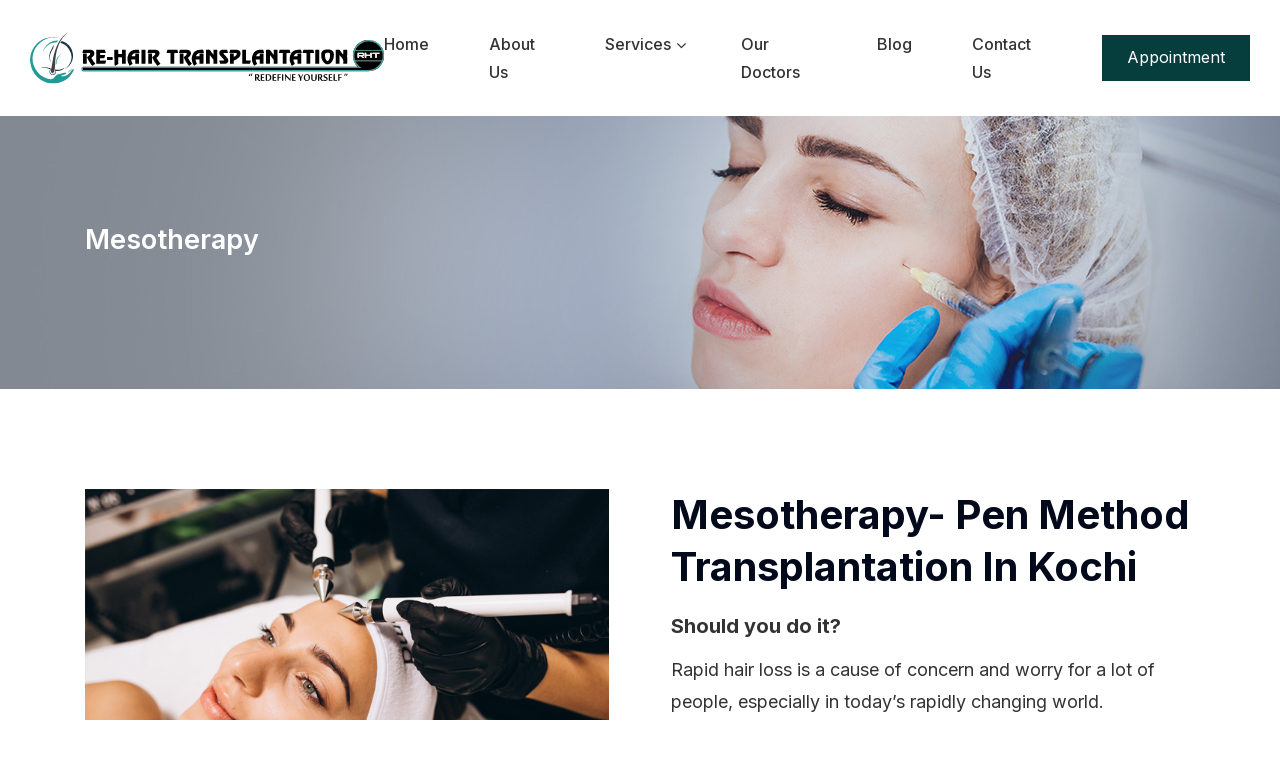

--- FILE ---
content_type: text/html; charset=UTF-8
request_url: https://rehairtransplantation.com/mesotherapy.php
body_size: 4723
content:
<!doctype html>
<html>

<head>
    <meta charset="utf-8">
<title> Mesotherapy In Kerala | Pen Method Transplantation in Kochi </title>
    <meta name="viewport" content="width=device-width, initial-scale=1">
    <meta name="description" content="Mesotherapy In Kerala can help to forestall balding, further develop hair quality, and even advance hair development in a couple of cases. We provide effective Pen Method Transplantation.">
    <meta name="keywords" content="Mesotherapy In Kerala">
    <link rel="shortcut icon" type="image/x-icon" href="images/favicon.ico">
    <link rel="stylesheet" href="css/bootstrap.css">
    <link rel="stylesheet" href="css/font-awesome.css">
    <link rel="stylesheet" href="css/fontawesome-all.css">
    <link rel="stylesheet" href="css/custom.css">
    <link rel="stylesheet" href="css/animate.css">
    <link href="css/panelmenu.css" rel="stylesheet">
    <link href="css/linea-arrows.css" rel="stylesheet">
    <link rel="stylesheet" href="css/slick.css">
    <link rel="stylesheet" href="css/slider.css">
    <link rel="stylesheet" href="css/select-style.css">
    <link rel="stylesheet" href="css/select2.min.css">

    <!-- Google Tag Manager -->
<script>(function(w,d,s,l,i){w[l]=w[l]||[];w[l].push({'gtm.start':
new Date().getTime(),event:'gtm.js'});var f=d.getElementsByTagName(s)[0],
j=d.createElement(s),dl=l!='dataLayer'?'&l='+l:'';j.async=true;j.src=
'https://www.googletagmanager.com/gtm.js?id='+i+dl;f.parentNode.insertBefore(j,f);
})(window,document,'script','dataLayer','GTM-TBSSHHXF');</script>
<!-- End Google Tag Manager -->
 
</head>

<body>


<!-- Google Tag Manager (noscript) -->
<noscript><iframe src="https://www.googletagmanager.com/ns.html?id=GTM-TBSSHHXF"
height="0" width="0" style="display:none;visibility:hidden"></iframe></noscript>
<!-- End Google Tag Manager (noscript) -->

<div class="body_wraper">
<script type="application/ld+json">
{
  "@context": "https://schema.org",
  "@type": "FAQPage",
  "mainEntity": [{
    "@type": "Question",
    "name": "What is Hair Transplant",
    "acceptedAnswer": {
      "@type": "Answer",
      "text": "Hair transplant is a technical procedure that removes the hair follicles from the donor area and treats baldness. It is done by a plastic or dermatological surgeon, by adding more hair to an area on your head that may be thinning or balding."
    }
  },{
    "@type": "Question",
    "name": "What is the cost of a Hair Transplant in Kerala",
    "acceptedAnswer": {
      "@type": "Answer",
      "text": "The FUE hair transplant cost usually depends on the number of grafts that have been used on a person, depending on his requirement. By providing Hair transplantation in Kochi, Rehair transplantation is providing quality services to its clients at an affordable and low cost."
    }
  },{
    "@type": "Question",
    "name": "Which is the Best Hair Transplant Clinic in Kochi",
    "acceptedAnswer": {
      "@type": "Answer",
      "text": "Rehair is undoubtedly among the best hair transplant clinics in Kochi. Though there are different hair loss treatments are available in Kochi, our scientifically proven techniques and numerous success stories make us stand out from the rest of the hair transplant clinics."
    }
  }]
}
</script>


<script type="application/ld+json">
{
  "@context": "https://schema.org/", 
  "@type": "BreadcrumbList", 
  "itemListElement": [{
    "@type": "ListItem", 
    "position": 1, 
    "name": "Contact Us",
    "item": "https://rehairtransplantation.com/contact.php"  
  },{
    "@type": "ListItem", 
    "position": 2, 
    "name": "Services",
    "item": "https://rehairtransplantation.com/service.php"  
  }]
}
</script>


<link rel="stylesheet" href="css/style.css">

    <nav class="panel-menu mobile-main-menu">
        <ul>
            <li><a href="index.php">Home</a></li>
            <li><a href="about.php">About </a>    </li>
            <li><a href="#">Services </a>
                <ul class="sub_item">
<li><a href="hair-transplantation.php">Hair Transplantation</a> </li>
<li><a href="prp-treatment.php">PRP Treatment</a> </li>
<li><a href="beard-and-moustache-transplantation.php">Beard & Moustache Transplantation</a> </li>
<li><a href="mesotherapy.php">Mesotherapy</a> </li>
<li><a href="micropigmentation.php">Micropigmentation</a> </li>
<li><a href="eyebrow-transplantation.php">Eyebrow Transplantation</a> </li>
</ul>
</li>
<li><a href="doctors.php">Our Doctors</a></li>
<li><a href="blog.php">Blog </a>    </li>
<li><a href="contact.php">Contact Us </a></li>
<li class="mb_signbtn"><a href="appointment.php">Appointment</a></li>       
        </ul>
        <div class="mm-navbtn-names">
            <div class="mm-closebtn">Close</div>
            <div class="mm-backbtn">Back</div>
        </div>
    </nav>
	
<section class="home_top_sec">
<div class="header_outer">
<div class="headerin">                 
<div id="sticky_funtion" class="menudiv " >
<div class="container-fluid p-0">
<div class="header_align">
<div class="logo_sec">
<a href="index.php">
<img src="images/logo.svg" alt="Hairloss treatment">
</a>
</div>
<div class="menu_part">
<div class="desktop_menu">
 <ul class="desktop_menu_ul">
<li><a href="index.php">Home </a></li>
<li><a href="about.php">About Us </a></li>
<li class="arrow_sub"><a href="service.php">Services </a>
<ul class="">
<li><a href="hair-transplantation.php">Hair Transplantation</a> </li>
<li><a href="prp-treatment.php">PRP Treatment</a> </li>
<li><a href="beard-and-moustache-transplantation.php">Beard & Moustache Transplantation</a> </li>
<li><a href="mesotherapy.php">Mesotherapy</a> </li>
<li><a href="micropigmentation.php">Micropigmentation</a> </li>
<li><a href="eyebrow-transplantation.php">Eyebrow Transplantation</a> </li>
</ul> 
</li>
<li><a href="doctors.php">Our Doctors</a></li>
<li><a href="blog.php">Blog </a>    </li>
<li><a href="contact.php">Contact Us </a></li>
</ul>
</div>  
<div class="top_appbtn"><a href="appointment.php">Appointment</a> </div>
<div class="mobile_menu">
<div class="tt-menu-toggle ">
 <span></span>
 <span></span>
<span></span>
</div>
</div>
</div>
</div>
       
</div>                 
</div>
</div>
</div>

</section>
  

<section class="inr_baner_sec mesotherapy_bnr">
<div class="container">
<div class="row">
<div class="col-lg-6">
<h3>Mesotherapy  </h3>
</div>
</div>
</div>
</section>
    
<section class="service_detailpage">
<div class="sd_indiv">
<div class="container">
<div class="row justify-content-center">
<div class="col-lg-6">
<div class="sd_img pr-lg-3">
<img alt="Mesotheraphy Pen Method transplantation in Kochi" src="images/service/5.jpg">
</div> 
</div>
    


    <div class="col-lg-6">
<div class="sd_content pl-lg-3">
<h1 class="inr_title">Mesotherapy- Pen Method transplantation in Kochi</h1>
<div class="dpt_subtitle_new">
<h5>Should you do it?  </h5>
</div>
<p>Rapid hair loss is a cause of concern and worry for a lot of people, especially in today’s rapidly changing world. Mesotherapy can assist to prevent hair loss, improve hair quality, and even promote hair growth in a few cases. </p>
</div>
</div>
    <div class="col-lg-12 dpt_sub_space">
<div class="dpt_subtitle_new ">
<h5>The process  </h5>
<p>A non-surgical alternative for the prevention of hair loss and promotion of hair regrowth in both men and women, this technique involves injecting the scalp with a boost of vitamins, proteins, and other nutrients for improving blood flow and treating bald patches. Hair follicles are made healthy and hair density is increased by promoting blood circulation in the scalp.<br>Pen method transplantation is the latest procedure developed after FUE. As the world demands quick and painless results, Pen method gradually gained its prominence. It is indeed an advanced technic of FUE, in which a particular pen is used as a tool instead of manually cutting channels in the scalp.</p>

<h5>How you benefit  </h5>
<ul class="inr_bult">
                    <li>Reduce hair fall</li>
                    <li>Increase existing hair quality</li>
                    <li>Eliminate dandruff and hair thinning</li>
                    <li>Treat devitalised hair</li>
                    </ul>
</div>
</div>


    
</div>
</div>
</div>
    
<div class="comn_enqusec">
<div class="container">
<div class="row">
<div class="col-lg-6">
<div class="com_enq_cont_left">
<h3>The one-stop solution for all your hair transplantation needs!</h3>
</div>
</div>
    
<div class="col-lg-6 align_items_center">
<div class="com_enq_cont_right">
<ul>
<li><a href="appointment.php" class="theme_btn">Fix An Appointment</a> </li>  
<li class="find_usbtn"><a href="contact.php"><i class="fas fa-map-marker-alt"></i> Find Us </a> </li>
</ul>
</div>
</div>
    
</div>
</div>
</div>     
    
<div class="serv_related_links">
<div class="container">
<h3>Related Links</h3>
<div class="row">

    <div class="rcol">
<a href="hair-transplantation.php" class="service_cate">
<div class="service_cate_image">
<img alt="Mesotheraphy in kerala" src="images/service/1.jpg">
</div>
<div class="service_cate_cont">
<h4>Hair Transplantation   </h4>  
</div>
</a>    
</div>
 <div class="rcol">
<a href="eyebrow-transplantation.php" class="service_cate">
<div class="service_cate_image">
<img alt="Mesotheraphy in kerala" src="images/service/2.jpg">
</div>
<div class="service_cate_cont">
<h4>Eyebrow <br>Transplantation   </h4>  
</div>
</a>    
</div>
 <div class="rcol">
<a href="beard-and-moustache-transplantation.php" class="service_cate">
<div class="service_cate_image">
<img alt="Mesotheraphy in kerala" src="images/service/3.jpg">
</div>
<div class="service_cate_cont">
<h4>Beard & Moustache <br>Transplantation    </h4>  
</div>
</a>    
</div>
<div class="rcol">
<a href="prp-treatment.php" class="service_cate">
<div class="service_cate_image">
<img alt="Hair loss treatment" src="images/service/4.jpg">
</div>
<div class="service_cate_cont">
<h4>PRP Treatment  </h4>  
</div>
</a>    
</div>
  <div class="rcol">
<a href="micropigmentation.php" class="service_cate">
<div class="service_cate_image">
<img alt="Hair loss treatment" src="images/service/6.jpg">
</div>
<div class="service_cate_cont">
<h4>Micropigmentation  </h4>  
</div>
</a>    
</div>
    
</div>  
</div>
</div>

</section>
    
 

<section class="footer_sec">
      <div class="container ftr_adj">
          <div class="row">
              <div class="col-xl-5 col-lg-5">
                  <div class="footer_left ">
                      <div class="ff_title">
                          <h3 class="hm_comntitle">Know your hair <br>transplantation cost</h3>
                          <p>We will respond to your message as soon as possible.</p>
                      </div>
                      <div class="ff_outer">
                          <form method="post" name="form" action="email.php">
                              <div class="row">
                                  <div class="col-lg-6 col-sm-6">
                                      <div class="form-group">
                                          <label>Name</label>
                                          <input type="text" name="name" required>
                                      </div>
                                  </div>
  
                                  <div class="col-lg-6 col-sm-6">
                                      <div class="form-group">
                                          <label>Phone</label>
                                          <input type="number" name="phone" required>
                                      </div>
                                  </div>
  
                                  <div class="col-lg-6 col-sm-6">
                                      <div class="form-group">
                                          <label>Email</label>
                                          <input type="email" name="email">
                                      </div>
                                  </div>
  
                                  <div class="col-lg-6 col-sm-6">
                                      <div class="form-group">
                                          <label>Service</label>
                                          <select class="cus-select form-control" data-minimum-results-for-search="Infinity" name="service">
                                              <option value="" selected disabled>Select</option>
                                              <option value="Hair Transplantation">Hair Transplantation </option>
                                              <option value="Eyebrow Transplantation">Eyebrow Transplantation</option>
                                              <option value="Beard & Moustache Transplantation">Beard & Moustache Transplantation </option>
                                              <option value="PRP Treatment">PRP Treatment </option>
                                              <option value="Mesotherapy">Mesotherapy </option>
                                              <option value="Micropigmentation">Micropigmentation </option>
  
                                          </select>
                                      </div>
                                  </div>
  
                                  <div class="col-lg-6 col-sm-6">
                                      <div class="form-group">
                                          <input type="submit" value="Submit" name="submit">
                                      </div>
                                  </div>
  
                              </div>
                          </form>
                      </div>
                  </div>
              </div>
              <div class="col-xl-4 col-lg-3">
                  <div class="footer_contact">
                      <h3>Contact Us</h3>
                      <ul class="contact_ul">
                          <li><span>Address</span> <strong>Kochi : </strong> Second floor, Parambil Plaza, Kaloor Kadavanthra Road, Kathrikadavu, Ernakulam, Kochi, Kerala 682017 <br><strong>Phone : </strong> <a href="tel:+917356644244" class="fphone fa">+91 7356 644 244</a> </li>
  
                          <li><span></span> <strong>Kozhikode : </strong> First Floor Essay Tower, Kovoor- Vellimadukunnu Road, Near Medical College, Kozhikode, Kerala 673017 <br><strong>Phone : </strong> <a href="tel:+917356644044" class="fphone fa">+91 7356 644 044</a> </li>
  
                          <li><span>Email</span><a href="#"><span class="__cf_email__" data-cfemail="cca5a2aaa38cbea9a4ada5beb8beada2bfbca0ada2b8adb8a5a3a2e2afa3a1">[email&#160;protected]</span></a> </li>
                      </ul>
                      <div class="footer_social">
                          <ul>
                              <li><a href="https://www.facebook.com/REhairtransplantation" target="_blank"><i class="fa fa-facebook"></i></a></li>
                              <li><a href="https://www.instagram.com/rehairtransplantation/?igshid=1iaryfn8xw4o7" target="_blank"><i class="fab fa-instagram"></i></a></li>
  
                          </ul>
                      </div>
                  </div>
              </div>
              <!-- Facebook Feed -->
              <div class="col-xl-3 col-lg-4">
                <div class="footer_contact">
                  <h3>Facebook Feed</h3>
                  <iframe src="https://www.facebook.com/plugins/page.php?href=https%3A%2F%2Fwww.facebook.com%2FREhairtransplantation&tabs=timeline&width=400&height=500&small_header=false&adapt_container_width=true&hide_cover=false&show_facepile=true&appId" width="300" height="400" style="border:none;overflow:hidden" scrolling="no" frameborder="0" allowfullscreen="true" allow="autoplay; clipboard-write; encrypted-media; picture-in-picture; web-share"></iframe>
                </div>
              </div>
              <!-- Facebook Feed -->
          </div>
      </div>
      <div class="footer_copyright">
          <div class="container">
              <p>@ 2021 Re-Hair Transplantation. Ltd. All Rights Reserved, Designed by <a target="_blank" href="http://theviralmafia.com/?utm_source=re-hair-transplantation"><img src="images/viralmafia.svg"> </a> | <a href="privacy-policy.php">Privacy Policy</a></p>
          </div>
      </div>
  </section>
  
  <div class="totop ">
      <span><i class="fa fa-angle-up" aria-hidden="true"></i></span>
  </div>  
    
</div> <!-- bodywrapper -->


    <script data-cfasync="false" src="/cdn-cgi/scripts/5c5dd728/cloudflare-static/email-decode.min.js"></script><script src="js/jquery-1.12.4.min.js"></script>
    <script src="js/bootstrap.js"></script>
    <script src="js/stickynew.js"></script>
    <script src="js/panelmenu.js"></script>
    <script src="js/panel-custom.js"></script>
    <script src="js/wow.min.js"></script>
    <script src="js/totop.js"></script>
    <script src="js/slick.min.js"></script>	
    <script src="js/select2.min.js"></script>
    <script src="js/custom.js"></script>
     <script type="text/javascript">
    
    $(document).ready(function() {
        $('.cus-select').select2();
    });

</script> 
    
<script defer src="https://static.cloudflareinsights.com/beacon.min.js/vcd15cbe7772f49c399c6a5babf22c1241717689176015" integrity="sha512-ZpsOmlRQV6y907TI0dKBHq9Md29nnaEIPlkf84rnaERnq6zvWvPUqr2ft8M1aS28oN72PdrCzSjY4U6VaAw1EQ==" data-cf-beacon='{"version":"2024.11.0","token":"c5db9983f3384f5581e368d45ca10a80","r":1,"server_timing":{"name":{"cfCacheStatus":true,"cfEdge":true,"cfExtPri":true,"cfL4":true,"cfOrigin":true,"cfSpeedBrain":true},"location_startswith":null}}' crossorigin="anonymous"></script>
</body>

</html>

--- FILE ---
content_type: text/css
request_url: https://rehairtransplantation.com/css/custom.css
body_size: 3481
content:
@import url("https://fonts.googleapis.com/css2?family=Inter:wght@100;200;300;400;500;600;700;800;900&display=swap");ul{margin:0;padding:0;list-style:none}a,a:hover{text-decoration:none;outline:none}a{transition:all 0.5s ease-out 0s;-webkit-transition:all 0.5s ease-out 0s}img{max-width:100%}h1,h2,h3,h4,h5{color:#02091b}body{color:#333;font-family:'Inter', sans-serif;font-weight:400;font-size:16px;line-height:1.8}.align_items_center{display:-webkit-box;display:-ms-flexbox;display:flex;-webkit-box-align:center;-ms-flex-align:center;align-items:center}.display_flex{display:-webkit-box;display:-ms-flexbox;display:flex}.body_wraper{width:100%}.header_outer{width:100%;position:relative;height:89px;border-bottom:1px solid rgba(0,0,0,0.15)}.headerin{width:100%;top:0;left:0;position:absolute;z-index:100}.header_align{width:100%;display:-webkit-box;display:-ms-flexbox;display:flex;-webkit-box-align:center;-ms-flex-align:center;align-items:center;padding:0 30px}.logo_sec{width:auto;display:-webkit-box;display:-ms-flexbox;display:flex}.logo_sec a{display:inline-block;position:relative}.logo_sec a img{width:370px}.menudiv{width:100%;background:#fff}.menu_secfixed{width:100%;top:0;position:fixed;z-index:1000;border:0;background:#fff;-webkit-box-shadow:0 7px 13px 0 rgba(0,0,0,0.1);box-shadow:0 7px 13px 0 rgba(0,0,0,0.1);-webkit-animation:500ms ease-in-out 0s normal none 1 running fadeInDown;animation:500ms ease-in-out 0s normal none 1 running fadeInDown}.menu_part{display:-webkit-box;display:-ms-flexbox;display:flex;margin-left:auto;-webkit-box-align:center;-ms-flex-align:center;align-items:center}.desktop_menu{display:-webkit-box;display:-ms-flexbox;display:flex}.desktop_menu_ul{display:-webkit-box;display:-ms-flexbox;display:flex}.desktop_menu_ul>li{display:block;color:#333;position:relative;padding:30px 0;margin-right:0px}.desktop_menu_ul>li.arrow_sub{margin-right:10px}.arrow_sub>a:after{content:"\f107";position:absolute;right:0;top:1px;font-size:16px;font-family:'FontAwesome'}.desktop_menu_ul>li:last-child{margin-right:0;padding-right:0}.desktop_menu_ul>li:last-child a{margin-right:0;padding-right:0}.desktop_menu_ul>li:first-child a{margin-left:0;padding-left:0}.desktop_menu_ul>li:first-child{padding-left:0}.desktop_menu_ul>li>a{font-size:16px;font-weight:500;text-transform:capitalize;color:#333;display:block;position:relative;z-index:21;padding:0 15px;transition:all 0.5s ease-out 0s;-webkit-transition:all 0.5s ease-out 0s}.desktop_menu_ul>li>a:hover{color:#063e3e}.desktop_menu_ul>li.menu_activie>a{color:#005499}.desktop_menu_ul>li>ul{position:absolute;left:0;z-index:20;background:#fff;width:400px;padding:40px 50px;margin-left:-18px;margin-top:30px;opacity:0;visibility:hidden;-webkit-box-shadow:0 6px 12px rgba(0,0,0,0.175);box-shadow:0 6px 12px rgba(0,0,0,0.175);-webkit-transform:scale(0.95);transform:scale(0.95);-webkit-transform-origin:center;transform-origin:center}.desktop_menu_ul>li>ul.ul_widthadj{width:270px}.desktop_menu_ul>li:hover>ul{-webkit-transform:scaleY(1);transform:scaleY(1);opacity:1;visibility:visible;-webkit-transform:scale(1);transform:scale(1);-webkit-transform-origin:center;transform-origin:center;-webkit-transition-delay:0.5s !important;transition-delay:0.5s !important;transition:all 0.5s ease-out 0s;-webkit-transition:all 0.5s ease-out 0s}.desktop_menu_ul>li:last-child>ul{left:auto;right:0px}.desktop_menu_ul>li>ul li{display:block}.desktop_menu_ul>li>ul li:last-child{border-bottom:0}.desktop_menu_ul>li>ul li a{color:#333;font-size:16px;display:block;line-height:20px;padding:8px 0;transition:all 0.5s ease-out 0s;-webkit-transition:all 0.5s ease-out 0s}.desktop_menu_ul>li>ul li a:hover{color:#063e3e;padding-left:3px}.mobile_menu{display:none;margin-left:auto;width:-webkit-fit-content;width:-moz-fit-content;width:fit-content}.panel-menu .sub_item li a{font-size:15px}.tt-menu-toggle span{background:#fff}.top_appbtn{padding-left:30px}.top_appbtn a{display:inline-block;color:#fff;background:#063e3e;padding:8px 25px 10px}.top_appbtn a:hover{background:#02091b;color:#fff}@media (min-width: 1200px){.desktop_menu_ul>li{padding-left:15px;padding-right:15px}.top_appbtn{padding-left:60px}}@media (max-width: 1005px){.desktop_menu,.top_appbtn{display:none}.mobile_menu{display:-webkit-box;display:-ms-flexbox;display:flex}.menudiv{padding:15px 0}.header_outer{height:85px}}@media (max-width: 575px){.logo_sec a{width:225px}.header_align{padding:0 15px}.header_outer{height:64px}}.theme_btn{display:inline-block;background:#063e3e;padding:10px 35px 12px;margin-top:20px;color:#fff;font-weight:500}.theme_btn:hover{background:#02091b;color:#fff}.totop{position:fixed;bottom:80px;right:20px;cursor:pointer;display:none;background:#063e3e;width:40px;height:40px;line-height:38px;border-radius:50%;text-align:center;color:#FFF;font-size:24px;z-index:10;-webkit-box-shadow:0 5px 12px 0 rgba(218,88,0,0.1);box-shadow:0 5px 12px 0 rgba(218,88,0,0.1);-webkit-transition:all 0.5s ease-in-out;transition:all 0.5s ease-in-out}.totop span{display:block}.home_slider{background:#02091b;position:relative}.slider_cont{margin:auto;width:530px;max-width:100%}.promo-slider .align-container{padding:30px 30px}.promo-slider .align-container h3{color:#fff;font-size:39px;margin-bottom:15px;text-transform:capitalize;line-height:1.4}.promo-slider .align-container h5{font-weight:500;color:#08a4a4;margin-bottom:15px}.promo-slider .align-container .theme_btn:hover{color:#000;background:#fff}.home_slider .slide_imageblock{height:470px;overflow:hidden;position:relative}.home_slider .slide_imageblock img{width:100%;height:100%;position:absolute;-o-object-fit:cover;object-fit:cover;-o-object-position:center;object-position:center;left:0;top:0}.home_slider .slid_customarrow .slider__prev,.home_slider .slid_customarrow .slider__next{background:rgba(0,0,0,0.12);font-size:20px;border:0;color:#fff}.home_slider .slid_customarrow .slider__prev i,.home_slider .slid_customarrow .slider__next i{position:relative;top:1px}.home_slider .slid_customarrow .slider__prev:hover,.home_slider .slid_customarrow .slider__next:hover{background:#063e3e;color:#fff}@media (min-width: 1600px){.home_slider .slide_imageblock{height:600px;overflow:hidden;position:relative}}@media (min-width: 576px){.home_slider .slid_customarrow .slider__prev,.home_slider .slid_customarrow .slider__next{position:absolute;top:50%;-webkit-transform:translateY(-50%);transform:translateY(-50%);z-index:11}.home_slider .slid_customarrow .slider__prev{left:15px}.home_slider .slid_customarrow .slider__next{right:15px}}@media (max-width: 1199px){.promo-slider .align-container{padding:30px 80px}.promo-slider .align-container h3{font-size:30px}.promo-slider .align-container h5{font-size:20px}}@media (max-width: 991px){.slider_cont_col{position:absolute;left:0;top:0;z-index:10;height:100%;width:100%;background:rgba(0,0,0,0.5)}.slider_cont{text-align:center}.home_slider .slide_imageblock{height:350px}.promo-slider .align-container{padding:30px}.promo-slider .align-container h5{color:#fff;font-weight:400}}@media (max-width: 575px){.home_slider .slid_customarrow{position:absolute;left:30px;bottom:30px;z-index:11;display:none}.home_slider .slid_customarrow>div{display:-webkit-box;display:-ms-flexbox;display:flex}.home_slider .slid_customarrow .slider__prev{margin-right:10px}.slider_cont{width:100%}.home_slider .slide_imageblock{height:350px}.promo-slider .align-container h3{font-size:25px}.promo-slider .align-container h5{font-size:18px}.promo-slider .align-container .theme_btn{margin:10px 0 0}}.home_service{width:100%;background:#fff;padding:80px 0}.home_service .srow{margin:0 -20px}.home_service .srow .col-lg-4{padding:0 20px}.hm_serivece_title{width:100%;text-align:center;margin-bottom:40px}.hm_serivece_title p{font-size:20px}.hm_comntitle{font-size:40px;font-weight:700;line-height:1.3;text-transform:capitalize}.sirv_icon{width:70px;height:70px;background:url("../images/service-icon.svg") no-repeat center;background-size:cover;margin:auto auto 15px}.service_cate{background:#fff;margin-bottom:50px;-webkit-box-shadow:0 0.125rem 17px rgba(0,0,0,0.2);box-shadow:0 0.125rem 17px rgba(0,0,0,0.2)}.service_cate_image{overflow:hidden}.service_cate_cont{text-align:center;padding:30px 30px 40px}.service_cate_cont h4{font-size:20px;font-weight:600;line-height:1.3}@media (max-width: 575px){.service_cate_cont h4 br{display:none}.home_service{padding:50px 0 20px}.hm_comntitle{font-size:30px}.hm_serivece_title p{font-size:16px}}.why_choosesec{width:100%;background:#02091b;padding:100px 0}.hm_cho_title{text-align:center;margin-bottom:50px}.hm_cho_title h5{font-size:20px;color:#fff;font-weight:300;margin-bottom:15px}.hm_cho_title h3{color:#fff}.wbox_cate{width:100%;margin-bottom:30px;-webkit-box-align:center;-ms-flex-align:center;align-items:center;display:-webkit-box;display:-ms-flexbox;display:flex;border:1px solid rgba(8,164,164,0.5);-webkit-box-pack:center;-ms-flex-pack:center;justify-content:center;padding:30px 15px}.wbox_cate h5{color:#fff;font-size:18px;font-weight:300;line-height:1.5;margin:0}.cateicon{width:40px;height:40px;margin-right:20px}.cateicon.warranty_icon{background:url("../images/warranty.svg") no-repeat center;background-size:contain;width:45px;height:45px}.safety_first_icon{background:url("../images/safty.svg") no-repeat center;background-size:contain}.emi_icon{background:url("../images/emi.svg") no-repeat center;background-size:contain}.quality_icon{background:url("../images/thumb.svg") no-repeat center;background-size:contain}.infrastructure_icon{background:url("../images/infrastructure.svg") no-repeat center;background-size:contain}.cateicon.team_icon{background:url("../images/team.svg") no-repeat center;background-size:contain;width:55px;height:55px}.technology_icon{background:url("../images/technology.svg") no-repeat center;background-size:contain}.price_icon{background:url("../images/price.svg") no-repeat center;background-size:contain}@media (max-width: 575px){.wbox_cate{-webkit-box-orient:vertical;-webkit-box-direction:normal;-ms-flex-direction:column;flex-direction:column;text-align:center;-webkit-box-pack:center;-ms-flex-pack:center;justify-content:center}.wbox_cate .cateicon{margin:0 0 15px}.wbox_cate h5{font-size:14px}.why_choosesec{padding:50px 0 30px}}.about_sec{width:100%;background:#fff;padding:100px 0}.about_title h5{font-size:20px;color:#063e3e}.ab_des h6{font-size:22px;line-height:1.5;margin-bottom:15px}.ab_des p{font-size:18px}@media (max-width: 991px){.about_image{text-align:center;margin-bottom:30px}.about_image img{width:400px}.about_content{text-align:center}}@media (max-width: 575px){.about_sec{padding:60px 0 50px}}.footer_sec{background:#d8f6f5;padding:100px 0 0}.footer_left{padding-right:80px}.ff_title{margin-bottom:30px}.ff_title h3{margin-bottom:15px}.ff_title p{font-size:20px}.ff_outer .form-group{margin-bottom:30px}.ff_outer .form-group input{width:100%;border:1px solid rgba(0,0,0,0.3);height:40px;padding:0 15px;color:#000;background:none;outline:none;-webkit-transition:all 0.5s ease-out 0s;transition:all 0.5s ease-out 0s}.ff_outer .form-group input[type="submit"]{background:#063e3e;color:#fff;border:0;height:auto;padding:10px 15px 12px;margin-top:20px}.ff_outer .form-group input[type="submit"]:hover{background:#02091b;color:#fff}.footer_contact{width:100%;padding-top:10px}.footer_contact h3{font-size:24px;margin-bottom:20px;font-weight:600}.footer_contact .contact_ul li{margin-bottom:20px;font-size:16px}.footer_contact .contact_ul li span{font-weight:600;display:block}.footer_contact .contact_ul li a{color:#333}.footer_contact .contact_ul li a:hover{color:#063e3e}.footer_contact .contact_ul li .fphone{font-size:24px;color:#063e3e;font-weight:500}.footer_contact .contact_ul li .fphone:hover{color:#02091b}.footer_social{width:100%;display:-webkit-box;display:-ms-flexbox;display:flex;margin-top:40px}.footer_social ul li{display:inline-block;margin-right:20px}.footer_social ul li:last-child{margin-right:0px}.footer_social ul li a{width:40px;height:40px;border:1px solid #666;line-height:37px;border-radius:50%;display:inline-block;text-align:center;color:#333;transition:all 0.5s ease-out 0s;-webkit-transition:all 0.5s ease-out 0s}.footer_social ul li a:hover{background:#063e3e;color:#fff;border-color:#063e3e}.footer_copyright{width:100%;padding:30px 0;margin-top:50px;border-top:1px solid rgba(0,0,0,0.2)}.footer_copyright p{margin:0}.footer_copyright p a img{width:130px;opacity:0.8}@media (max-width: 991px){.footer_left{padding-right:0;padding-bottom:30px}}@media (max-width: 575px){.footer_sec{padding:50px 0 0}}.inr_baner_sec{background:#02091b url("../images/inbg1.jpg") no-repeat center right;background-size:cover;width:100%;height:300px;display:-webkit-box;display:-ms-flexbox;display:flex;-webkit-box-align:center;-ms-flex-align:center;align-items:center;position:relative;z-index:1}.inr_baner_sec h3{font-size:27px;color:#fff;margin:0;font-weight:600;line-height:1.3}@media (max-width: 991px){.inr_baner_sec{text-align:center}.inr_baner_sec:before{content:"";position:absolute;left:0;top:0;width:100%;height:100%;background:#000;opacity:0.3;z-index:-1}}@media (max-width: 575px){.inr_baner_sec{height:180px}.inr_baner_sec h3{font-size:22px}}.about_inpage{width:100%}.in_aboutsec{width:100%;padding:50px 0 80px}.in_abcont p{font-size:20px}.in_abcont .inr_title{text-align:center}.in_abcont .logo_icon{width:100px;height:100px;background:url("../images/logo-icon.svg") no-repeat center;background-size:contain;margin:auto auto 20px}.inr_title{font-size:40px;font-weight:700;line-height:1.3;text-transform:capitalize;margin-bottom:20px}@media (max-width: 575px){.inr_title{font-size:30px}.in_aboutsec{padding:50px 0 40px}}.contact_page{width:100%;padding:80px 0 0}.contact_information{width:100%}.contact_information ul li{margin-bottom:15px}.contact_information ul li span{display:block;font-weight:600}.contact_information ul li a{color:#063e3e;font-size: 24px;font-weight: 500;}.contact_information ul li b{font-weight:600}.get_intouch{width:100%;padding-left:60px}.get_intouch input, .get_intouch select{height:45px;outline:none;-webkit-box-shadow:none;box-shadow:none;color:#333}.get_intouch input:focus{outline:none;-webkit-box-shadow:none;box-shadow:none;border-color:#333}.get_intouch textarea{height:100px;outline:none;-webkit-box-shadow:none;box-shadow:none;color:#333;padding-top:10px}.get_intouch textarea:focus{outline:none;-webkit-box-shadow:none;box-shadow:none;border-color:#333}.get_intouch .btn-primary{padding:10px 30px;outline:none;-webkit-box-shadow:none;box-shadow:none;background:#333;border:0}.get_intouch .btn-primary:hover{background:#212121}.get_intouch .btn-primary:focus{background:#212121;outline:none;-webkit-box-shadow:none;box-shadow:none;border:0}.get_intouch .contact_title{margin-bottom:0}.get_intouch .theme_btn{margin-top:40px;border:0;outline:none;-webkit-transition:all 0.5s ease-out 0s;transition:all 0.5s ease-out 0s}.contact_title{font-size:26px;font-weight:bold;line-height:1.4;margin-bottom:20px}.map_sec{width:100%;height:450px;margin:80px 0;background:#d8f6f5}.cont_body .ftr_adj{display:none}.cont_body .footer_sec{background:none;padding:0}.cont_body .footer_copyright{margin:0}.contact_social{width:100%;display:-webkit-box;display:-ms-flexbox;display:flex;margin-top:30px}.contact_social ul li{display:inline-block;margin-right:20px}.contact_social ul li:last-child{margin-right:0px}.contact_social ul li a{width:40px;height:40px;border:1px solid #666;line-height:37px;border-radius:50%;display:inline-block;text-align:center;color:#333;transition:all 0.5s ease-out 0s;-webkit-transition:all 0.5s ease-out 0s}.contact_social ul li a:hover{background:#063e3e;color:#fff;border-color:#063e3e}@media (max-width: 991px){.get_intouch{padding:20px 0 0}.contact_social{margin-bottom:40px}}@media (max-width: 575px){.contact_page{padding:50px 0 0}}.placeholder_style input:focus::-webkit-input-placeholder{opacity:0}.placeholder_style input:focus::-moz-placeholder{opacity:0}.placeholder_style input:focus:-ms-input-placeholder{opacity:0}.placeholder_style input::-webkit-input-placeholder{color:#333;-webkit-transition:all 0.5s ease-out 0s;transition:all 0.5s ease-out 0s}.placeholder_style input::-moz-placeholder{color:#333;-webkit-transition:all 0.5s ease-out 0s;transition:all 0.5s ease-out 0s}.placeholder_style input:-ms-input-placeholder{color:#333;-webkit-transition:all 0.5s ease-out 0s;transition:all 0.5s ease-out 0s}.placeholder_style textarea:focus::-webkit-input-placeholder{opacity:0}.placeholder_style textarea:focus::-moz-placeholder{opacity:0}.placeholder_style textarea:focus:-ms-input-placeholder{opacity:0}.placeholder_style textarea::-webkit-input-placeholder{color:#333;-webkit-transition:all 0.5s ease-out 0s;transition:all 0.5s ease-out 0s}.placeholder_style textarea::-moz-placeholder{color:#333;-webkit-transition:all 0.5s ease-out 0s;transition:all 0.5s ease-out 0s}.placeholder_style textarea:-ms-input-placeholder{color:#333;-webkit-transition:all 0.5s ease-out 0s;transition:all 0.5s ease-out 0s}.sd_indiv{padding:100px 0}.sd_content p{font-size:18px}.comn_enqusec{width:100%;background:url}.comn_enqusec{background:#063e3e;background-size:cover;width:100%;display:-webkit-box;display:-ms-flexbox;display:flex;-webkit-box-align:center;-ms-flex-align:center;align-items:center;position:relative;z-index:1;padding:90px 0}.com_enq_cont_left h3{font-size:30px;line-height:1.5;margin-bottom:30px;color:#fff;font-weight:600;margin:0;text-transform:capitalize}.com_enq_cont_right{display:-webkit-box;display:-ms-flexbox;display:flex;-webkit-box-pack:end;-ms-flex-pack:end;justify-content:flex-end;width:100%}.com_enq_cont_right ul{display:-webkit-box;display:-ms-flexbox;display:flex;-webkit-box-align:center;-ms-flex-align:center;align-items:center}.com_enq_cont_right ul li{margin-right:20px}.com_enq_cont_right ul li a{margin:0;padding:12px 30px 14px;font-weight:600}.com_enq_cont_right ul li:last-child{margin:0}.com_enq_cont_right ul .theme_btn{border:1px solid #fff;background:#fff;color:#000}.com_enq_cont_right ul .theme_btn:hover{color:#fff;background:transparent}.com_enq_cont_right ul .find_usbtn a{color:#fff;display:inline-block;background:transparent;border:1px solid #fff}.com_enq_cont_right ul .find_usbtn a i{margin-right:10px}.com_enq_cont_right ul .find_usbtn a:hover{background:#fff;color:#000}.serv_related_links{width:100%;padding:80px 0 60px;background:#fff}.serv_related_links h3{font-size:24px;font-weight:600;text-align:center;margin-bottom:30px}.serv_related_links .rcol{width:20%;padding:0 15px}.serv_related_links .service_cate_cont h4{font-size:16px;line-height:1.5;margin:0;-webkit-transition:all 0.5s ease-out 0s;transition:all 0.5s ease-out 0s}.serv_related_links .service_cate_cont{padding:20px 15px;display:-webkit-box;display:-ms-flexbox;display:flex;-ms-flex-line-pack:center;align-content:center;-webkit-box-pack:center;-ms-flex-pack:center;justify-content:center}.serv_related_links .service_cate{display:block}.serv_related_links .service_cate .service_cate_image{overflow:hidden}.serv_related_links .service_cate .service_cate_image img{-webkit-transform:scale(1.01);transform:scale(1.01);-webkit-transition:all 0.5s ease-out 0s;transition:all 0.5s ease-out 0s}.serv_related_links .service_cate:hover .service_cate_image img{-webkit-transform:scale(1.05);transform:scale(1.05)}.serv_related_links .service_cate:hover .service_cate_cont h4{color:#063e3e}@media (max-width: 1199px){.serv_related_links .rcol{width:33.33%}}@media (max-width: 991px){.serv_related_links .rcol{width:50%}.comn_enqusec{text-align:center}.com_enq_cont_right{-webkit-box-pack:center;-ms-flex-pack:center;justify-content:center;padding-top:30px}.sd_content{padding-top:30px}}@media (max-width: 575px){.serv_related_links{padding:50px 0 20px}.comn_enqusec{padding:50px 0 60px}.com_enq_cont_right ul{-webkit-box-orient:vertical;-webkit-box-direction:normal;-ms-flex-direction:column;flex-direction:column}.com_enq_cont_right ul li{margin:0 0 20px}.sd_indiv{padding:50px 0}}@media (max-width: 450px){.serv_related_links .rcol{width:100%}}.appointment_page{padding:90px 0}.app_img{margin-bottom:30px}.app_img img{width:150px}.app_form_right{padding:60px 40px;-webkit-box-shadow:0 0.125rem 50px rgba(0,0,0,0.2);box-shadow:0 0.125rem 50px rgba(0,0,0,0.2)}.appage_title{text-align:center}.appage_title h3{margin-bottom:40px;font-size:30px;line-height:1.2;font-weight:600}.app_outer .form-group{margin-bottom:30px}.app_outer .form-group input{width:100%;border:1px solid rgba(0,0,0,0.3);height:45px;padding:0 15px;color:#000;background:none;outline:none;-webkit-transition:all 0.5s ease-out 0s;transition:all 0.5s ease-out 0s}.app_outer .form-group input[type="submit"]{background:#063e3e;color:#fff;border:0;height:45px;padding:0 15px 0;margin-top:35px}.app_outer .form-group input[type="submit"]:hover{background:#02091b;color:#fff}.inr_baner_sec.app_bnr{background:#02091b url("../images/inbg2.jpg") no-repeat center right;background-size:cover}.inr_baner_sec.Eyebrow_bnr{background:#02091b url("../images/inbg3.jpg") no-repeat center right;background-size:cover}.inr_baner_sec.beard_moustache_bnr{background:#02091b url("../images/inbg4.jpg") no-repeat center right;background-size:cover}.inr_baner_sec.prp_treatment_bnr{background:#02091b url("../images/inbg5.jpg") no-repeat center right;background-size:cover}.inr_baner_sec.mesotherapy_bnr{background:#02091b url("../images/inbg6.jpg") no-repeat center right;background-size:cover}.inr_baner_sec.micropigmentation_bnr{background:#02091b url("../images/inbg7.jpg") no-repeat center right;background-size:cover}@media (max-width: 575px){.app_outer .form-group input[type="submit"]{margin-top:20px}.appointment_page{padding:50px 0}}.service_landing_page{padding:60px 0}.service_landing_page .inr_title{text-align:center;margin-bottom:40px}@media (min-width: 1200px){.service_landing_page .srow{margin:0 -20px}.service_landing_page .srow .col-lg-4{padding:0 20px}}@media (max-width: 575px){.service_landing_page{padding:50px 0 20px}}

/*# sourceMappingURL=custom.css.map */

--- FILE ---
content_type: text/css
request_url: https://rehairtransplantation.com/css/panelmenu.css
body_size: 1246
content:


.icon-03:before {
  content: "\ea81"; }

  
.tt-menu-toggle span {
    display: block; margin-bottom: 7px; 
    width: 100%; height: 1px; background: #333;
      transition-delay: 0.3s !important ;
      transition: all 0.5s ease-out 0s;
}

.tt-menu-toggle span:last-child {
    margin-bottom: 0
}

/* tt-menu-toggle */
.tt-menu-toggle {
  display: inline-block;
  cursor: pointer;  
 width: 30px; }
  
  .tt-menu-toggle i {
    font-size:32px;
    line-height:normal;
    position: relative;
    display: inline-block;
    font-weight:600	;
	right:-5px}
  
/*
    mobile menu
*/
.panel-menu,
.mmpanels,
.mmpanels > .mmpanel {
  position: absolute;
  top: 0;
  bottom: 0;
  left: 0;
  width: inherit; }

.panel-menu {
  width:300px;
  background: #ffffff;
  position: fixed;
  z-index: 10002; }
  .panel-menu ul {
    list-style-type: none;
    margin: 0;
    padding: 0; }
    .panel-menu ul li {
      margin: 0;
      width: 100%; }
      .panel-menu ul li a {
		  border-bottom:1px solid #f1f1f1;
        display: flex;
        padding:18px 27px 18px 30px;
        font-size: 16px;
        line-height: 22px;
        text-decoration: none;
        color: #666;
        background: transparent;
        position: relative;
        transition: all 0.2s linear;
        -ms-transition: all 0.2s linear;
        -webkit-transition: all 0.2s linear;
        -o-transition: all 0.2s linear; }
      .panel-menu ul li a:hover {
        color: #069090;
        background: transparent; }
		
 .panel-menu ul li:last-child a {
	 border-bottom:0
 }		

.panel-menu a:focus,
.panel-menu a:active {
	color:#069090 !important
}		
		
  .panel-menu #mm0.mmpanel a:not(.mm-close) {
    
    font-weight:400;
    color: #282d31;
    background-color: transparent; }
   
  .panel-menu #mm0.mmpanel a:not(.mm-close):hover {
    color: #333;
    background-color: transparent; }
    .panel-menu #mm0.mmpanel a:not(.mm-close):hover:after {
      color: #333; }
  .panel-menu #mm0.mmpanel .mm-next-level:after {
    top: 22px; }
  .panel-menu .mmpanel:not(#mm0) a:not(.mm-original-link) {
    
    font-weight: 400; }
  .panel-menu .mmpanel .tt-badge {
    display: inline-block;
    
    font-weight: 400;
    color: #ffffff;
    font-size: 12px;
    line-height: 1;
    padding: 3px 4px 1px;
    max-height: 16px;
    top: 2px;
    position: relative;
    margin-left: 7px;
    border-radius: 2px; }
  .panel-menu .mmpanel .tt-new {
    color: #ffffff;
    background-color: #1393f5; }
  .panel-menu .mmpanel .tt-fatured {
    color: #ffffff;
    background-color: #fdbc20; }
  .panel-menu .mmpanel .tt-sale {
    color: #ffffff;
    background-color: #f8353e; }
  .panel-menu .mmpanel .mm-original-link .tt-badge {
    top: -1px; }
  .panel-menu .mm-close,
  .panel-menu .mm-prev-level,
  .panel-menu .mm-original-link {
    display: block;
    color: #777777;
    background-color: transparent;
    background-color: transparent; }
  .panel-menu .mm-close:before,
  .panel-menu .mm-prev-level:before,
  .panel-menu .mm-next-level:after {
    font-family: "linea-arrows-10" ;
    font-size: 16px;
    line-height: 14px;
    font-weight:600;
    transition: all 0.2s linear;
    -ms-transition: all 0.2s linear;
    -webkit-transition: all 0.2s linear;
    -o-transition: all 0.2s linear;
    color: #777777; }
  .panel-menu .mm-close:hover,
  .panel-menu .mm-prev-level:hover,
  .panel-menu .mm-next-level:hover {
    color: #333;
    background-color: transparent; }
  .panel-menu .mm-close:hover:before .mm-prev-level:hover:before,
  .panel-menu .mm-next-level:hover:after {
    color: #333; }
 
    .panel-menu li.mm-close-parent .mm-close {
      padding: 18px 16px 18px 29px;
      color: #191919;
      border-bottom: 1px solid #e9e7e7;
      background-color: transparent; }
    .panel-menu li.mm-close-parent .mm-close:before {
      content: "\e04a";
      padding-right: 6px;
      position: relative;
      top:7px;
      color: #191919; 
	  font-size:24px
	  }
    .panel-menu li.mm-close-parent .mm-close:hover {
      color: #333;
      background-color: transparent; }
      .panel-menu li.mm-close-parent .mm-close:hover:before {
        color: #333; }
  .panel-menu .mm-prev-level {
    padding: 18px 16px 18px 29px;
    color: #191919;
    background-color: transparent;
    border-bottom: 1px solid #e9e7e7;
    margin-bottom: 0px;  }
  .panel-menu .mm-prev-level:before {
    content: "\e03f";
    padding-right: 10px;
    position: relative;
    top:3px;
    color: #191919; }
  .panel-menu .mm-prev-level:hover {
    color: #333;
    background-color: transparent; }
    .panel-menu .mm-prev-level:hover:before {
      color: #333; }
  .panel-menu .mm-next-level {
    background-color: transparent; }
  .panel-menu .mm-next-level:after {
    content: "\e04b";
    padding-left: 10px;
    top:23px;
    right: 30px;
    position: absolute;
    color: #191919; 
	     ;
	}
  .panel-menu .mm-next-level:hover {
    color: #333;
    background-color: transparent; }
    .panel-menu .mm-next-level:hover:after {
      color: #333; }
  .panel-menu .mm-original-link {
        opacity: .5;
    background-color: transparent; }
	
.panel-menu .sub_item li a.mm-original-link	{
	font-size:16px;
	font-weight:400;
}
	
  .panel-menu .mm-original-link:before {
    padding-right: 10px;
    color: #777777; }
  .panel-menu .mm-original-link:hover {
    color: #333;
    background-color: transparent; }
    .panel-menu .mm-original-link:hover:before {
      color: #333; }

.mm-open {
  overflow: hidden; }
  .mm-open .mm-fullscreen-bg {
    cursor: pointer;
    background-color: rgba(0, 0, 0, 0.85);
    position: fixed;
    top: 0;
    left: 0;
    overflow: hidden;
    width: 100%;
    height: 100%;
    z-index: 10001; 
    display: none; }

.mmitemopen.panel-menu,
.mmitemopen.panel-menu.mm-right {
  -webkit-transition: -webkit-transform .3s ease;
  transition: -webkit-transform .3s ease;
  transition: transform .3s ease;
  transition: transform .3s ease,-webkit-transform .3s ease;
  -webkit-transform: translate(0, 0);
  -ms-transform: translate(0, 0);
  transform: translate(0, 0);
  -webkit-transform: translate3d(0, 0, 0);
  transform: translate3d(0, 0, 0); }

.panel-menu {
  -webkit-transform: translate(-100%, 0);
  -ms-transform: translate(-100%, 0);
  transform: translate(-100%, 0);
  -webkit-transform: translate3d(-100%, 0, 0);
  transform: translate3d(-100%, 0, 0); }

.panel-menu.mm-right,
.mmitemopen.panel-menu.mm-right.mmhide {
  left: auto;
  right: 0;
  -webkit-transform: translate(100%, 0);
  -ms-transform: translate(100%, 0);
  transform: translate(100%, 0);
  -webkit-transform: translate3d(100%, 0, 0);
  transform: translate3d(100%, 0, 0); }

.mmitemopen.panel-menu.mmhide {
  -webkit-transform: translate(-100%, 0);
  -ms-transform: translate(-100%, 0);
  transform: translate(-100%, 0);
  -webkit-transform: translate3d(-100%, 0, 0);
  transform: translate3d(-100%, 0, 0); }

.mmpanel {
  -webkit-transition: -webkit-transform .3s ease;
  transition: -webkit-transform .3s ease;
  transition: transform .3s ease;
  transition: transform .3s ease,-webkit-transform .3s ease;
  -webkit-transform: translate(100%, 0);
  -ms-transform: translate(100%, 0);
  transform: translate(100%, 0);
  -webkit-transform: translate3d(100%, 0, 0);
  transform: translate3d(100%, 0, 0); }

.mmpanels {
  overflow: hidden; }

.mmpanel.mmopened {
  -webkit-transform: translate(0, 0);
  -ms-transform: translate(0, 0);
  transform: translate(0, 0);
  -webkit-transform: translate3d(0, 0, 0);
  transform: translate3d(0, 0, 0); }

.mmpanel.mmsubopened {
  -webkit-transform: translate(-80%, 0);
  -ms-transform: translate(-80%, 0);
  transform: translate(-80%, 0);
  -webkit-transform: translate3d(-80%, 0, 0);
  transform: translate3d(-80%, 0, 0); }

.mmpanels > .mmpanel {
  overflow: scroll;
  overflow-x: hidden;
  overflow-y: auto; }

.mmpanels,
.mmpanels >
.mmpanel {
  background: inherit;
  border-color: inherit; }

.mmpanels > .mmpanel:not(.mmhidden) {
  display: block; }

.mmpanels > .mmpanel:after {
  content: '';
  display: block;
  height: 20px; }

.mmhidden,
.mm-nav-btn {
  display: none; }

.mm-fullscreen-bg,
.mm-fullscreen-bg:focus,
.mm-fullscreen-bg:active,
.mm-fullscreen-bg:hover {
  outline: none; }

.tt-menu-slider {
  max-height: 389px; }
  
  
 .panel-menu ul li.mb_signbtn {
	  padding-left:30px;
	      padding-top:30px;
  }
 
 .panel-menu ul li.mb_signbtn a {
	 display:inline-block;
	     padding:10px 30px 12px ;
	 color: #fff !important;
	 background: #069090 !important

 }  
  
  
  
  
  
  


--- FILE ---
content_type: text/css
request_url: https://rehairtransplantation.com/css/slick.css
body_size: 852
content:
/* Slider */
.slick-slider
{
    position: relative;

    display: block;
    box-sizing: border-box;

    -webkit-user-select: none;
       -moz-user-select: none;
        -ms-user-select: none;
            user-select: none;

    -webkit-touch-callout: none;
    -khtml-user-select: none;
    -ms-touch-action: pan-y;
        touch-action: pan-y;
    -webkit-tap-highlight-color: transparent;
}

.slick-list
{
    position: relative;

    display: block;
    overflow: hidden;

    margin: 0;
    padding: 0;
}
.slick-list:focus
{
    outline: none;
}
.slick-list.dragging
{
    cursor: pointer;
}

.slick-slider .slick-track,
.slick-slider .slick-list
{
    -webkit-transform: translate3d(0, 0, 0);
       -moz-transform: translate3d(0, 0, 0);
        -ms-transform: translate3d(0, 0, 0);
         -o-transform: translate3d(0, 0, 0);
            transform: translate3d(0, 0, 0);
}

.slick-track
{
    position: relative;
    top: 0;
    left: 0;

    display: block;
    margin-left: auto;
    margin-right: auto;
}
.slick-track:before,
.slick-track:after
{
    display: table;

    content: '';
}
.slick-track:after
{
    clear: both;
}
.slick-loading .slick-track
{
    visibility: hidden;
}

.slick-slide
{
    display: none;
    float: left;

    height: 100%;
    min-height: 1px;
	outline:none
}
[dir='rtl'] .slick-slide
{
    float: right;
}
.slick-slide img
{
    display: block;
}
.slick-slide.slick-loading img
{
    display: none;
}
.slick-slide.dragging img
{
    pointer-events: none;
}
.slick-initialized .slick-slide
{
    display: block;
}
.slick-loading .slick-slide
{
    visibility: hidden;
}
.slick-vertical .slick-slide
{
    display: block;

    height: auto;

    border: 1px solid transparent;
}
.slick-arrow.slick-hidden {
    display: none;
}




/****************************************************** */
/****************** 02. Slider Section  *************** */
/****************************************************** */
.slider-section .slick-slide {
    display: flex;
    align-items: center;
	text-align:left
}

.slider-single-item {
    min-height:520px;
    background-size: cover;
    background: #4b220c;
    position: relative;
}

.slider-single-item:after {
    content: '';
    position: absolute;
    background: #000;
    opacity: 0.5;
    height: 100%;
    width: 100%;
    left: 0;
    top: 0;
    z-index: 1;
}

.slider-single-item * {
    position: relative;
    color: #FFFFFF;
    z-index: 2;
}


.slider-single-item p {
    font-size: 18px;
    line-height: 30px;
    margin-bottom: 40px;
}


/*slick dots*/
.slick-dots {
    position: absolute;
    left: 50%;
    bottom: 35px;
    transform: translateX(-50%);
    z-index: 3;
}

.slick-dots li {
    display: inline-block;
    margin: 0 5px;
}

.slick-dots button {
	padding:0;
	display:block;
    width: 14px;
    height: 14px;
    text-indent: 20px;
    border-radius: 50%;
    background: #c1c1c1;
    overflow: hidden;
    cursor: pointer;
	outline:none; 
	border:1px solid #ccc; box-shadow:none;
	
}

.slick-dots .slick-active button {
    background: #7c002d;
}

/*slider animation*/
.slider-single-item.slick-slide * {
    -webkit-animation-duration: 1.5s;
    animation-duration: 1.5s;
    -webkit-animation-fill-mode: both;
    animation-fill-mode: both;
}

.slider-single-item.slick-active p,
.slider-single-item.slick-active h3 {
    -webkit-animation-name: fadeInDown;
    animation-name: fadeInDown;
}

.slider-single-item.slick-active h3 {
    -webkit-animation-delay: .5s;
    animation-delay: .5s;
}

.slider-single-item.slick-active p {
    -webkit-animation-delay: 1s;
    animation-delay: 1s;
}

.slick-active .slider-btn .theme-btn:first-child {
    -webkit-animation-name: fadeInLeft;
    animation-name: fadeInLeft;
    -webkit-animation-delay: 1.1s;
    animation-delay: 1.1s;
}

.slick-active .slider-btn .theme-btn:last-child {
    -webkit-animation-name: fadeInRight;
    animation-name: fadeInRight;
    -webkit-animation-delay: 1.1s;
    animation-delay: 1.1s;
}

.slider-active .slick-arrow {
    position: absolute;
	top: 50%;
	left: 0;
    z-index: 5;
    opacity: 0;
    visibility: hidden;
    -webkit-transition: all 0.4s linear;
}
.slider-active .next.slick-arrow {
    left: auto;
    right: 0;
}
.slider-active:hover .slick-arrow{
    left: 30px;
    opacity: 1;
    visibility: visible;
}
.slider-active:hover .next.slick-arrow {
    left: auto;
    right: 30px;
}

.slider-active .slick-arrow i{
    font-size: 30px;
    color: #fff;
    cursor: pointer;
    width: 50px;
    height: 50px;
    line-height: 48px;
    border-radius: 50%;
    border: 1px solid #fff;
    text-align: center;
    -webkit-transition: all 0.4s linear;
    transition: all 0.4s linear;
}

.slider-active .slick-arrow i:hover{
    background-color: #7c002d;
    border-color: #7c002d;
}



.custom_nav i {
  z-index: 10;
  background: none;
  font-size:21px;
  border: 0;
  display: inline-block;
  color: #023668;
  line-height: 25px;
  -webkit-transition: all 0.3s linear;
  -o-transition: all 0.3s linear;
  transition: all 0.3s linear;
  cursor: pointer;
}

.custom_nav i.icon-arrows-left {

  left:-25px
}

.custom_nav i.icon-arrows-right {

  right:-25px
}

.custom_nav i.slick-disabled{
  pointer-events: none;
 opacity: .5;
}

.custom_nav i:hover{
   color:#00b48d
}




--- FILE ---
content_type: text/css
request_url: https://rehairtransplantation.com/css/slider.css
body_size: 413
content:


.align-container {
    display: table;
    width: 100%;
}
.align-container__item {
    display: table-cell;
    vertical-align: middle;
}
.img--bg {
    position: absolute;
    top: 0;
    left: 0;
    width: 100%;
    height: 100%;
    -o-object-fit: cover;
    object-fit: cover;
    -o-object-position: top center;
    object-position: top center;
    font-family: "object-fit: cover; object-position: top center";
    z-index: -1;
}
.img--contain {
    position: absolute;
    top: 50%;
    left: 50%;
    -webkit-transform: translate(-50%, -50%);
    -ms-transform: translate(-50%, -50%);
    transform: translate(-50%, -50%);
    width: 100%;
    height: 100%;
    -o-object-fit: contain;
    object-fit: contain;
    -o-object-position: center center;
    object-position: center center;
    font-family: "object-fit: contain; object-position: center center";
    z-index: -1;
}
.img--layout {
    position: absolute;
    top: 50%;
    left: 50%;
    -webkit-transform: translate(-50%, -50%);
    -ms-transform: translate(-50%, -50%);
    transform: translate(-50%, -50%);
    z-index: -1;
    pointer-events: none;
}

.promo {
    position: relative;
}
.promo-slider__wrapper-1,
.promo-slider__wrapper-2,
.promo-slider__wrapper-3 {
    opacity: 0;
    -webkit-transition: all 0.6s;
    -o-transition: all 0.6s;
    transition: all 0.6s;
    -webkit-transform: translateY(30px);
    -ms-transform: translateY(30px);
    transform: translateY(30px);
}
.slick-current .promo-slider__wrapper-1,
.slick-current .promo-slider__wrapper-2,
.slick-current .promo-slider__wrapper-3 {
    opacity: 1;
    -webkit-transform: translateY(0);
    -ms-transform: translateY(0);
    transform: translateY(0);
}
.slick-current .promo-slider__wrapper-1 {
    -webkit-transition-delay: 0.3s;
    -o-transition-delay: 0.3s;
    transition-delay: 0.3s;
}
.slick-current .promo-slider__wrapper-2 {
    -webkit-transition-delay: 0.6s;
    -o-transition-delay: 0.6s;
    transition-delay: 0.6s;
}
.slick-current .promo-slider__wrapper-3 {
    -webkit-transition-delay: 0.9s;
    -o-transition-delay: 0.9s;
    transition-delay: 0.9s;
}
.promo-slider__button {
    font-size: 14px;
    padding: 18px 48px 17px 48px;
}
.promo-slider__item {
    position: relative;
}
.promo-slider .align-container {
    height: auto;
  
}


.slider__nav {
    display: -webkit-inline-box;
    display: -ms-inline-flexbox;
    display: inline-flex;
    -webkit-box-align: center;
    -ms-flex-align: center;
    align-items: center;
}
.slider__nav--promo {
    position: absolute;
    left: 30px;
    bottom: 160px;
}
@media only screen and (min-width: 300px) {
    .slider__nav--promo {
        bottom: 45px;
        left: 0;
    }
}
@media only screen and (min-width: 1367px) {
    .slider__nav--promo {
        right: 80px;
    }
}
.promo-slider__count {
    color: #000;
    font-weight: 400;
    letter-spacing: -0.05em;
	display:none
}
.promo-slider__count::after {
    content: "";
    display: inline-block;
    vertical-align: middle;
    height: 1px;
    width: 70px;
    margin: 0 30px;
    background: #7b7da5;
}

.slider__arrows {
    display: -webkit-inline-box;
    display: -ms-inline-flexbox;
    display: inline-flex;
}
.slider__next,
.slider__prev {
    display: -webkit-inline-box !important;
    display: -ms-inline-flexbox !important;
    display: inline-flex !important;
    -webkit-box-pack: center;
    -ms-flex-pack: center;
    justify-content: center;
    -webkit-box-align: center;
    -ms-flex-align: center;
    align-items: center;
    cursor: pointer;
    color: #fff;
    height: 45px;
    width: 45px;
    border: 2px solid #00b560;
    border-radius: 50%;
    background: #00b560;
    -webkit-transition: all 0.3s;
    -o-transition: all 0.3s;
    transition: all 0.3s;
}
.slider__prev {
    margin-right: 17px;
}
.slider__next:hover,
.slider__prev:hover {
    color: #fff;
    background-color: #2a4481;
	border-color:#2a4481
}



--- FILE ---
content_type: text/css
request_url: https://rehairtransplantation.com/css/select-style.css
body_size: 492
content:

.select2-container--default .select2-selection--single {
	height: 40px;
	border-color: #e7e8e8;
	padding: 5px 0;
	outline:none
}
.select2-container--default .select2-selection--single .select2-selection__arrow:after {
	content: "\f107";
	font-family:'FontAwesome' !important;
	font-size: 16px;
	top: 5px; right:5px;
	color: #069090;
	position: relative; font-weight:600;
	
}
.select2-container--default .select2-selection--single .select2-selection__arrow b[role=presentation] {
	display: none
}

.select2-search__field {
	border-color: #e7e8e8;
	border-radius: 5px; 
	outline:none
}
.select2-container--default .select2-results__option--highlighted[aria-selected] {
	background-color: #62ab31
}
.select2-dropdown ::-webkit-scrollbar {
width:8px
}
.select2-dropdown ::-webkit-scrollbar-track {
background:#fff
}
.select2-dropdown ::-webkit-scrollbar-thumb {
background:grey;
opacity:.2;
transition:.5s
}
.select2-dropdown ::-webkit-scrollbar-thumb:hover {
background:#083362;
opacity:1
}
.select2.select2-container {
	width: 100%!important
}

.select2 {
	margin-bottom: 10px
}

.select2-selection__rendered .select2-selection__choice {
	background-color: #17cdb6!important;
	border-color: #17cdb6!important;
	color: #fff
}
.select2-selection__rendered .select2-selection__choice span {
	color: #fff!important;
	transition: .5s
}
.select2-selection__rendered .select2-selection__choice span:hover {
	color: #083362
}

.select2-container.select2-container--default.select2-container--open {
	z-index: 50000000
}
.select2-selection.select2-selection--multiple, .select2-container--default.select2-container--focus .select2-selection--multiple {
	border-color: #e7e8e8;
	height: 40px;
	max-height: 80px;
	display: table;
	width: 100%
}

.select2-container--default .select2-selection--multiple .select2-selection__rendered li {
	line-height: 26px
}
.select2-container--default .select2-selection--multiple .select2-selection__rendered li .select2-selection__choice__remove {
	margin-right: 6px;
	font-size: 1.25rem
}
.select2-container--default .select2-selection--multiple .select2-selection__rendered li .select2-selection__choice__remove:hover {
	color: #083362!important;
	-webkit-transition: all .3s ease-in-out;
	-moz-transition: all .3s ease-in-out;
	-o-transition: all .3s ease-in-out;
	-ms-transition: all .3s ease-in-out;
	transition: all .3s ease-in-out
}


/*doctor*/

.doctor-img{

    overflow: hidden;
    
    box-shadow: 0 0 20px rgb(0 0 0 / 4%);
    border: 2px solid #fff;

}
.doc-content{
	
    height: 232px;
}

.doctor-banner {
    background: #02091b url(../images/doctor/doctor.jpg) no-repeat center right;
    background-size: cover;
}

main {width:100%;box-sizing: border-box;border-radius: 8px;
	background: white;box-shadow: 0px 0px 14px #80808047;
}
.card {display: flex;
	flex-direction:row;
	width: 100%;
	/* margin-top: 60px;
	margin-bottom: 60px; */
}
.card-style{
	align-items: center;
	
	margin-bottom: 60px; 
}
.doc-style{
	background: #fff;
    margin-bottom: 50px;
	box-shadow: 0 0.125rem 17px rgb(0 0 0 / 7%);
}

.doc-prof h1{
	text-align: center;
	font-size: 40px;
	font-weight: 600;
}
.card-right h4{
	font-weight: 600;
}
.card-right span{
	font-weight: 600;
}

--- FILE ---
content_type: text/css
request_url: https://rehairtransplantation.com/css/style.css
body_size: 88
content:
.rehair_vision {

    padding: 35px 30px 30px;
    width: 100%;
    float: left;
    border: 1px solid rgba(0, 0, 0, .2);
    margin-bottom: 30px;
    font-size: 20px;

}

.rehair_mission{

    padding: 35px 30px 30px;
    width: 100%;
    float: left;
    border: 1px solid rgba(0, 0, 0, .2);
    margin-bottom: 30px;
    margin-top: 30px;
    font-size: 20px;

}

.dpt_subtitle h5 {
    font-size: 25px;
    color: #333;
    font-weight: 700;
    line-height: 1.3;
    margin-bottom: 15px;
    text-align: center;
}


.inr_bult {
    width: 100%;
    float: left;
}

.inr_bult li {
    padding-left: 35px;
    position: relative;
    margin-bottom: 10px;
    font-size: 18px;
}

.inr_bult li:before {
    content: "\f30b";
    font-family: "Font Awesome 5 Free";
    position: absolute;
    left: 0;
    top: 0;
    font-weight: 900;
    color: #063e3e;
}

.dpt_subtitle_new h5 {
    font-size: 20px;
    color: #333;
    font-weight: 700;
    line-height: 1.3;
    margin-bottom: 15px;
}

.dpt_subtitle_new p {
    font-size: 18px;
}

.dpt_sub_space{
    padding-top: 35px;
    padding-bottom: 35px;
}

.google-maps {
    position: relative;
    padding-bottom: 75%;
    height: 0;
    overflow: hidden;
    filter: grayscale(1);
}
.google-maps:hover{
    filter: grayscale(0);
}
.google-maps iframe {
    position: absolute;
    top: 0;
    left: 0;
    width: 100% !important;
    height: 100% !important;
  }

--- FILE ---
content_type: image/svg+xml
request_url: https://rehairtransplantation.com/images/viralmafia.svg
body_size: 4626
content:
<?xml version="1.0" encoding="utf-8"?>
<!-- Generator: Adobe Illustrator 16.0.0, SVG Export Plug-In . SVG Version: 6.00 Build 0)  -->
<!DOCTYPE svg PUBLIC "-//W3C//DTD SVG 1.1//EN" "http://www.w3.org/Graphics/SVG/1.1/DTD/svg11.dtd">
<svg version="1.1" id="Layer_1" xmlns="http://www.w3.org/2000/svg" xmlns:xlink="http://www.w3.org/1999/xlink" x="0px" y="0px"
	 width="204.173px" height="48.293px" viewBox="0 0 204.173 48.293" enable-background="new 0 0 204.173 48.293"
	 xml:space="preserve">
<g>
	<path fill="#000" d="M7.463,20.41h2.991l-1.063,2.967H6.399L7.463,20.41z M12.942,13.31l-1.823,5.094H8.197L10,13.31H7.769
		l-1.809,5.094H2.267L1.556,20.41h3.679l-1.055,2.94H0.711L0,25.363h3.49l-1.82,5.07h2.22l1.844-5.07h2.946l-1.825,5.07h2.231
		l1.821-5.07h3.586l0.713-2.013h-3.609l1.051-2.94h3.424l0.688-2.007h-3.396l1.799-5.094H12.942z"/>
	<polygon fill="#000" points="22.912,30.323 19.607,16.893 17.687,16.893 18.289,13.408 26.41,13.408 25.753,16.893 
		23.799,16.893 25.396,24.907 29.946,16.893 27.939,16.893 28.561,13.408 36.486,13.408 35.883,16.893 34.23,16.893 25.753,30.323 	
		"/>
	<path fill="#000" d="M42.494,26.824h2.361l-0.618,3.499H41.88h-6.567l0.621-3.499h2.328l1.795-9.933h-2.362l0.604-3.485h6.557
		L42.494,26.824z M39.792,10.566l0.763-4.41h5.352l-0.766,4.41H39.792z"/>
	<path fill="#000" d="M55.201,15.473h0.316c0.249-0.795,0.637-1.409,1.168-1.852c0.524-0.438,1.141-0.656,1.854-0.656
		c0.805,0,1.449,0.245,1.928,0.729c0.481,0.487,0.725,1.131,0.725,1.935c0,0.916-0.309,1.677-0.912,2.286
		c-0.6,0.614-1.366,0.915-2.288,0.915c-0.728,0-1.303-0.201-1.745-0.609c-0.437-0.414-0.729-1.022-0.87-1.825h-0.337l-1.848,10.43
		h2.684l-0.604,3.5h-9.259l0.619-3.5h2.33l1.796-9.932h-2.366l0.606-3.486h6.56L55.201,15.473z"/>
	<path fill="#000" d="M76.934,13.406h6.396l-0.622,3.485h-2.255l-1.777,9.933h2.396l-0.619,3.499h-6.611l0.316-1.383
		c-0.793,0.595-1.623,1.04-2.494,1.344c-0.871,0.297-1.774,0.452-2.709,0.452c-2.229,0-4.059-0.748-5.491-2.249
		c-1.435-1.498-2.153-3.42-2.153-5.766c0-2.738,0.932-5.049,2.785-6.932c1.852-1.885,4.154-2.824,6.904-2.824
		c1.182,0,2.249,0.215,3.208,0.646c0.951,0.435,1.735,1.053,2.353,1.86L76.934,13.406z M70.056,27.417
		c1.657,0,3.017-0.604,4.079-1.806c1.061-1.207,1.59-2.748,1.59-4.628c0-1.377-0.434-2.513-1.296-3.405
		c-0.866-0.893-1.975-1.346-3.327-1.346c-1.583,0-2.913,0.623-3.984,1.859c-1.078,1.24-1.614,2.781-1.614,4.63
		c0,1.433,0.413,2.573,1.228,3.419C67.551,26.989,68.657,27.417,70.056,27.417"/>
	<polygon fill="#000" points="89.78,26.824 92.143,26.824 91.524,30.324 82.602,30.324 83.224,26.824 85.551,26.824 
		88.945,7.614 86.58,7.614 87.187,4.114 93.742,4.114 	"/>
	<path fill="#000" d="M102.951,13.406l-0.445,2.066c1.053-0.831,2.089-1.459,3.109-1.876c1.02-0.421,2.02-0.631,3.004-0.631
		c1.124,0,2.037,0.247,2.727,0.744c0.691,0.5,1.135,1.211,1.328,2.133c1.063-0.945,2.15-1.662,3.265-2.149
		c1.116-0.486,2.216-0.728,3.31-0.728c1.35,0,2.391,0.352,3.123,1.058c0.734,0.704,1.104,1.697,1.104,2.979
		c0,0.223-0.019,0.496-0.054,0.823c-0.035,0.324-0.088,0.684-0.162,1.077l-1.384,7.922h2.362l-0.583,3.499h-8.766l0.534-3.499h2.363
		l1.316-7.514c0.032-0.203,0.064-0.387,0.08-0.553c0.016-0.167,0.025-0.325,0.025-0.479c0-0.546-0.156-0.96-0.467-1.247
		c-0.318-0.282-0.777-0.424-1.382-0.424c-0.71,0-1.476,0.206-2.291,0.616c-0.817,0.406-1.642,1.001-2.47,1.783l-1.348,7.816h2.32
		l-0.547,3.499h-8.797l0.566-3.499h2.332l1.35-7.514c0.021-0.146,0.041-0.29,0.053-0.437c0.01-0.146,0.016-0.349,0.016-0.595
		c0-0.546-0.151-0.96-0.469-1.247c-0.312-0.282-0.775-0.424-1.375-0.424c-0.703,0-1.447,0.203-2.24,0.602
		c-0.799,0.405-1.623,1.004-2.488,1.798l-1.388,7.816h2.366l-0.626,3.499h-8.848l0.622-3.499h2.325l1.794-9.932h-2.361l0.607-3.486
		H102.951z"/>
	<path fill="#000" d="M142.152,13.406h6.396l-0.621,3.485h-2.256l-1.777,9.933h2.396l-0.619,3.499h-6.613l0.32-1.383
		c-0.793,0.595-1.627,1.04-2.494,1.344c-0.873,0.297-1.777,0.452-2.713,0.452c-2.224,0-4.057-0.748-5.494-2.249
		c-1.431-1.498-2.147-3.42-2.147-5.766c0-2.738,0.932-5.049,2.783-6.932c1.853-1.885,4.153-2.824,6.903-2.824
		c1.184,0,2.254,0.215,3.209,0.646c0.953,0.435,1.738,1.053,2.352,1.86L142.152,13.406z M135.273,27.417
		c1.658,0,3.02-0.604,4.082-1.806c1.055-1.207,1.588-2.748,1.588-4.628c0-1.377-0.432-2.513-1.297-3.405s-1.975-1.346-3.324-1.346
		c-1.588,0-2.916,0.623-3.99,1.859c-1.069,1.24-1.607,2.781-1.607,4.63c0,1.433,0.41,2.573,1.227,3.419
		C132.772,26.989,133.873,27.417,135.273,27.417"/>
	<path fill="#000" d="M152.674,16.893h-2.598l0.623-3.486h2.561l0.764-4.332c0.305-1.755,0.898-3.018,1.777-3.796
		c0.875-0.777,2.137-1.164,3.783-1.164c0.32,0,0.676,0.015,1.076,0.046c0.393,0.028,0.824,0.066,1.287,0.115l-0.551,3.232
		c-0.119-0.013-0.301-0.031-0.551-0.062c-0.25-0.026-0.426-0.043-0.535-0.043c-0.688,0-1.186,0.174-1.498,0.523
		c-0.314,0.351-0.578,1.134-0.789,2.352l-0.555,3.128h2.545l-0.607,3.486h-2.521l-1.777,9.932h2.541l-0.605,3.5h-9.326l0.615-3.5
		h2.545L152.674,16.893z"/>
	<path fill="#000" d="M166.428,26.824h2.363l-0.625,3.499h-8.92l0.621-3.499h2.33l1.795-9.933h-2.361l0.6-3.485h6.561
		L166.428,26.824z M163.725,10.566l0.766-4.41h5.346l-0.76,4.41H163.725z"/>
	<path fill="#000" d="M186.775,13.406h6.396l-0.623,3.485h-2.256l-1.779,9.933h2.402l-0.623,3.499h-6.615l0.324-1.383
		c-0.793,0.595-1.623,1.04-2.498,1.344c-0.867,0.297-1.77,0.452-2.707,0.452c-2.232,0-4.063-0.748-5.494-2.249
		c-1.434-1.498-2.15-3.42-2.15-5.766c0-2.738,0.928-5.049,2.787-6.932c1.848-1.885,4.148-2.824,6.896-2.824
		c1.184,0,2.254,0.215,3.209,0.646c0.953,0.435,1.74,1.053,2.355,1.86L186.775,13.406z M179.893,27.417
		c1.662,0,3.02-0.604,4.084-1.806c1.057-1.207,1.588-2.748,1.588-4.628c0-1.377-0.432-2.513-1.297-3.405
		c-0.867-0.893-1.971-1.346-3.322-1.346c-1.588,0-2.918,0.623-3.988,1.859c-1.074,1.24-1.609,2.781-1.609,4.63
		c0,1.433,0.406,2.573,1.225,3.419C177.391,26.989,178.498,27.417,179.893,27.417"/>
	<path fill="#000" d="M59.965,44.498c-0.59,0.242-1.678,0.547-2.873,0.547c-1.436,0-2.555-0.411-3.326-1.272
		c-0.77-0.858-1.027-1.964-1.027-2.976c0-1.694,0.68-3.461,1.996-4.641c1.088-0.952,2.554-1.514,4.188-1.514
		c1.254,0,2.102,0.287,2.402,0.468l-0.407,1.059c-0.53-0.257-1.224-0.439-2.147-0.439c-1.207,0-2.313,0.439-3.158,1.242
		c-0.951,0.892-1.528,2.343-1.528,3.732c0,1.967,0.984,3.265,3.253,3.265c0.603,0,1.178-0.12,1.557-0.285l0.574-3.039h-2.072
		l0.197-1.029h3.295L59.965,44.498z"/>
	<path fill="#000" d="M61.455,44.938l0.894-4.717c0.181-0.951,0.302-1.917,0.378-2.602h1.104
		c-0.061,0.516-0.12,1.031-0.196,1.588h0.046c0.467-0.997,1.254-1.751,2.236-1.751c0.106,0,0.258,0.012,0.348,0.028l-0.241,1.239
		c-0.078-0.012-0.198-0.029-0.333-0.029c-1.09,0-2.056,1.315-2.374,3.021l-0.604,3.222H61.455z"/>
	<path fill="#000" d="M72.806,40.507c0,2.253-1.601,4.596-4.05,4.596c-1.83,0-2.857-1.358-2.857-3.008
		c0-2.404,1.678-4.64,4.053-4.64C71.93,37.455,72.806,38.953,72.806,40.507 M67.197,42.05c0,1.193,0.65,2.056,1.725,2.056
		c1.482,0,2.6-1.903,2.6-3.614c0-0.846-0.392-2.04-1.708-2.04C68.242,38.451,67.184,40.37,67.197,42.05"/>
	<path fill="#000" d="M74.934,37.619l0.257,4.112c0.062,0.906,0.046,1.377,0.032,1.967h0.045
		c0.166-0.468,0.438-1.104,0.801-1.831l2.176-4.248h1.09l0.451,4.173c0.078,0.803,0.137,1.423,0.123,1.906h0.029
		c0.197-0.59,0.408-1.146,0.696-1.845l1.979-4.234h1.27l-3.611,7.319h-1.164l-0.484-3.977c-0.076-0.681-0.105-1.301-0.105-1.935
		h-0.029c-0.303,0.694-0.516,1.254-0.849,1.903l-2.101,4.008h-1.166l-0.678-7.319H74.934z"/>
	<path fill="#000" d="M86.781,35.655l-0.377,1.964h1.754l-0.197,0.985h-1.754l-0.678,3.551c-0.078,0.408-0.139,0.787-0.139,1.18
		c0,0.438,0.213,0.694,0.695,0.694c0.213,0,0.424-0.016,0.591-0.043l-0.062,0.98c-0.228,0.094-0.604,0.138-0.968,0.138
		c-1.12,0-1.542-0.683-1.542-1.421c0-0.424,0.047-0.848,0.151-1.377l0.728-3.702h-1.061l0.197-0.985h1.043l0.318-1.646
		L86.781,35.655z"/>
	<path fill="#000" d="M87.852,44.938l2.042-10.732h1.253l-0.905,4.716h0.03c0.619-0.894,1.512-1.465,2.615-1.465
		c0.831,0,1.814,0.514,1.814,1.962c0,0.395-0.046,0.863-0.121,1.24l-0.816,4.279h-1.256l0.817-4.219
		c0.046-0.27,0.091-0.603,0.091-1.011c0-0.682-0.318-1.208-1.134-1.208c-0.969,0-2.192,1.133-2.495,2.778l-0.678,3.659H87.852z"/>
	<polygon fill="#000" points="101.166,34.747 100.334,39.042 105.021,39.042 105.836,34.747 107.105,34.747 105.156,44.938 
		103.902,44.938 104.809,40.146 100.123,40.146 99.217,44.938 97.961,44.938 99.912,34.747 	"/>
	<path fill="#000" d="M111.864,44.938c0-0.438,0.077-1.134,0.165-1.892H112c-0.801,1.515-1.797,2.059-2.843,2.059
		c-1.283,0-2.1-1.028-2.1-2.42c0-2.54,1.874-5.229,5.063-5.229c0.695,0,1.467,0.121,1.967,0.285l-0.742,3.809
		c-0.24,1.272-0.348,2.572-0.317,3.388H111.864z M112.68,38.558c-0.18-0.045-0.451-0.104-0.875-0.104
		c-1.889,0-3.432,1.981-3.448,4.005c0,0.815,0.288,1.618,1.256,1.618c1.042,0,2.282-1.36,2.646-3.311L112.68,38.558z"/>
	<path fill="#000" d="M119.554,44.651c-0.378,0.179-1.135,0.438-2.117,0.438c-1.89,0-2.81-1.27-2.81-2.827
		c0-2.496,1.842-4.794,4.473-4.794c0.684,0,1.301,0.197,1.528,0.318l-0.362,0.999c-0.287-0.136-0.697-0.273-1.242-0.273
		c-1.901,0-3.096,1.874-3.096,3.597c0,1.181,0.619,1.952,1.813,1.952c0.742,0,1.316-0.228,1.693-0.409L119.554,44.651z"/>
	<path fill="#000" d="M120.547,44.938l2.029-10.732h1.254l-1.285,6.726h0.031c0.226-0.257,0.496-0.528,0.678-0.741l2.586-2.57
		h1.541l-3.189,3.012l2.191,4.307h-1.392l-1.752-3.614l-0.922,0.834l-0.528,2.78H120.547z"/>
	<path fill="#000" d="M127.153,44.938l1.403-7.318h1.258l-1.406,7.318H127.153z M128.786,35.58c0-0.484,0.376-0.846,0.831-0.846
		c0.453,0,0.74,0.333,0.74,0.785c-0.014,0.498-0.363,0.846-0.848,0.846C129.071,36.365,128.786,36.033,128.786,35.58"/>
	<path fill="#000" d="M130.234,44.938l0.981-5.186c0.167-0.815,0.259-1.527,0.349-2.133h1.119l-0.181,1.438h0.029
		c0.649-1.029,1.632-1.601,2.706-1.601c0.879,0,1.859,0.497,1.859,2.041c0,0.315-0.063,0.784-0.137,1.177l-0.814,4.264h-1.256
		l0.801-4.219c0.061-0.284,0.105-0.633,0.105-0.936c0-0.74-0.287-1.283-1.146-1.283c-0.895,0-2.164,1.071-2.496,2.884l-0.664,3.554
		H130.234z"/>
	<path fill="#000" d="M138,46.6c0.439,0.272,1.164,0.484,1.936,0.484c1.223,0,2.189-0.634,2.629-2.616l0.24-1.086h-0.043
		c-0.637,1.04-1.527,1.556-2.541,1.556c-1.465,0-2.221-1.24-2.221-2.539c-0.014-2.479,1.814-4.942,4.643-4.942
		c0.846,0,1.768,0.241,2.342,0.513l-1.119,6.045c-0.303,1.542-0.711,2.618-1.482,3.267c-0.725,0.636-1.709,0.816-2.555,0.816
		c-0.893,0-1.723-0.212-2.191-0.515L138,46.6z M143.609,38.71c-0.23-0.105-0.682-0.239-1.211-0.239c-1.828,0-3.082,1.899-3.1,3.717
		c0,0.802,0.289,1.752,1.41,1.752c1.072,0,2.158-1.358,2.43-2.798L143.609,38.71z"/>
	<path fill="#000" d="M149.951,41.716l-1.615,3.223h-1.332l5.275-10.191h1.482l1.406,10.191h-1.287l-0.408-3.223H149.951z
		 M153.369,40.719l-0.395-2.947c-0.061-0.529-0.137-1.271-0.182-1.873h-0.029c-0.273,0.603-0.529,1.238-0.83,1.86l-1.527,2.96
		H153.369z"/>
	<path fill="#000" d="M155.967,46.6c0.438,0.272,1.164,0.484,1.934,0.484c1.225,0,2.191-0.634,2.631-2.616l0.24-1.086h-0.045
		c-0.635,1.04-1.525,1.556-2.539,1.556c-1.467,0-2.221-1.24-2.221-2.539c-0.014-2.479,1.813-4.942,4.641-4.942
		c0.846,0,1.768,0.241,2.342,0.513l-1.117,6.045c-0.305,1.542-0.713,2.618-1.484,3.267c-0.727,0.636-1.707,0.816-2.555,0.816
		c-0.893,0-1.723-0.212-2.189-0.515L155.967,46.6z M161.574,38.71c-0.227-0.105-0.682-0.239-1.211-0.239
		c-1.828,0-3.082,1.899-3.098,3.717c0,0.802,0.287,1.752,1.408,1.752c1.072,0,2.158-1.358,2.432-2.798L161.574,38.71z"/>
	<path fill="#000" d="M168.703,44.515c-0.541,0.317-1.434,0.576-2.416,0.576c-1.934,0-2.781-1.317-2.781-2.936
		c0-2.207,1.633-4.699,3.988-4.699c1.391,0,2.148,0.83,2.148,1.873c0,1.922-2.162,2.434-4.867,2.389
		c-0.061,0.317-0.016,1,0.15,1.393c0.289,0.648,0.875,0.982,1.633,0.982c0.861,0,1.514-0.274,1.965-0.515L168.703,44.515z
		 M167.314,38.436c-1.195,0-2.088,1.163-2.389,2.313c1.965,0.016,3.508-0.24,3.508-1.374
		C168.434,38.77,167.979,38.436,167.314,38.436"/>
	<path fill="#000" d="M169.895,44.938l0.984-5.186c0.164-0.815,0.256-1.527,0.346-2.133h1.119l-0.18,1.438h0.029
		c0.65-1.029,1.631-1.601,2.705-1.601c0.879,0,1.859,0.497,1.859,2.041c0,0.315-0.059,0.784-0.135,1.177l-0.816,4.264h-1.256
		l0.801-4.219c0.061-0.284,0.105-0.633,0.105-0.936c0-0.74-0.285-1.283-1.145-1.283c-0.896,0-2.164,1.071-2.498,2.884l-0.664,3.554
		H169.895z"/>
	<path fill="#000" d="M182.619,44.651c-0.377,0.179-1.133,0.438-2.115,0.438c-1.891,0-2.811-1.27-2.811-2.827
		c0-2.496,1.842-4.794,4.473-4.794c0.682,0,1.301,0.197,1.529,0.318l-0.365,0.999c-0.285-0.136-0.695-0.273-1.24-0.273
		c-1.902,0-3.096,1.874-3.096,3.597c0,1.181,0.617,1.952,1.813,1.952c0.742,0,1.316-0.228,1.693-0.409L182.619,44.651z"/>
	<path fill="#000" d="M185.383,37.619l0.727,3.949c0.166,0.828,0.258,1.376,0.332,1.917h0.033
		c0.193-0.467,0.404-0.98,0.783-1.781l1.859-4.085h1.33l-2.734,5.564c-0.789,1.587-1.527,2.872-2.527,3.842
		c-0.814,0.828-1.705,1.179-2.131,1.268l-0.299-1.072c0.316-0.123,0.844-0.319,1.344-0.712c0.482-0.378,1.012-0.965,1.406-1.677
		c0.059-0.122,0.059-0.212,0.043-0.334l-1.463-6.879H185.383z"/>
	<path fill="#000" d="M198.213,11.918c-3.285,0-5.959-2.674-5.959-5.958c0-3.285,2.674-5.96,5.959-5.96
		c3.287,0,5.959,2.675,5.959,5.96C204.172,9.244,201.5,11.918,198.213,11.918z M198.213,0.745c-2.875,0-5.213,2.339-5.213,5.215
		c0,2.874,2.338,5.213,5.213,5.213s5.215-2.339,5.215-5.213C203.428,3.084,201.088,0.745,198.213,0.745z"/>
	<path fill="#000" d="M199.703,8.938c-0.002-0.982-0.586-1.867-1.488-2.256l-0.746-0.319v2.575h-0.746V3.352
		c0-0.205,0.166-0.372,0.373-0.372h1.676c0.924,0,1.676,0.752,1.676,1.676c0,0.824-0.598,1.512-1.381,1.65
		c0.854,0.588,1.381,1.566,1.381,2.633H199.703L199.703,8.938z M197.469,5.586h1.303c0.516,0,0.932-0.416,0.932-0.931
		c0-0.514-0.416-0.931-0.932-0.931h-1.303V5.586z"/>
</g>
</svg>


--- FILE ---
content_type: text/javascript
request_url: https://rehairtransplantation.com/js/stickynew.js
body_size: -222
content:
(function($) {
    "use strict";

var win = $(window);
    win.on('scroll', function() {
        var scroll = win.scrollTop();
        if (scroll < 800) {
            $("#sticky_funtion").removeClass("menu_secfixed");
        } else {
            $("#sticky_funtion").addClass("menu_secfixed");
        }
    });
    
	})(jQuery);

--- FILE ---
content_type: text/javascript
request_url: https://rehairtransplantation.com/js/custom.js
body_size: 317
content:
!(function (v) {
    "use strict";
  
        jQuery(document).ready(function () {
            
      (function () {
                    var e = v(".promo-slider");
                    if (e.length) {
                        var r = v(".promo-slider__count"),
                            i = v(".slider__prev"),
                            s = v(".slider__next");
                        e.on("init afterChange", function (e, i, s, t) {
                            var o = (s || 0) + 1;
                            r.text(o + "/" + i.slideCount);
                        }),
                            e.slick({ fade: !0, adaptiveHeight: !0, infinite: !0, speed: 1200,pauseOnHover: false, autoplay: true,
            autoplaySpeed: 3000, prevArrow: i, nextArrow: s });
                    }
                })()
           
                
        });
})(jQuery);

if ($('#hmnews-slider').length) {
        $('#hmnews-slider').slick({
            autoplay: false,
			pauseOnHover: false,
            slidesToShow: 3,
            slidesToScroll: 1,
            autoplaySpeed: 3000,
            speed: 2000,
            dots: false,
            arrows: true,
			prevArrow:'.navid1 .prev',
            nextArrow:'.navid1 .next',
            responsive: [
                {
                    breakpoint: 991,
                    settings: {
                        slidesToShow: 2,
                        slidesToScroll: 1,
						adaptiveHeight: true,
						dots: false
                    }
                },
				{
                    breakpoint: 767,
                    settings: {
                        slidesToShow: 2,
                        slidesToScroll: 1,
						
						
                    }
                },
				{
                    breakpoint: 570,
                    settings: {
                        slidesToShow: 1,
                        slidesToScroll: 1
                    }
                }
            ]
        });
    }

if ($('#dptnews-slider').length) {
        $('#dptnews-slider').slick({
            autoplay: false,
			pauseOnHover: false,
            slidesToShow: 3,
            slidesToScroll: 1,
            autoplaySpeed: 3000,
            speed: 2000,
            dots: false,
            arrows: true,
			prevArrow:'.navid3 .prev',
            nextArrow:'.navid3 .next',
            responsive: [
                {
                    breakpoint: 991,
                    settings: {
                        slidesToShow: 2,
                        slidesToScroll: 1,
						adaptiveHeight: true,
						dots: false
                    }
                },
				{
                    breakpoint: 767,
                    settings: {
                        slidesToShow: 2,
                        slidesToScroll: 1,
						
						
                    }
                },
				{
                    breakpoint: 570,
                    settings: {
                        slidesToShow: 1,
                        slidesToScroll: 1
                    }
                }
            ]
        });
    }
	
if ($('#spdpt-slider').length) {
        $('#spdpt-slider').slick({
            autoplay: false,
			infinite:false,
			pauseOnHover: false,
            slidesToShow: 3,
            slidesToScroll: 1,
            autoplaySpeed: 3000,
            speed: 2000,
            dots: false,
            arrows: true,
			prevArrow:'.navid2 .prev',
            nextArrow:'.navid2 .next',
            responsive: [
                {
                    breakpoint: 991,
                    settings: {
                        slidesToShow: 2,
                        slidesToScroll: 1,
						adaptiveHeight: true,
						dots: false
                    }
                },
				{
                    breakpoint: 767,
                    settings: {
                        slidesToShow: 2,
                        slidesToScroll: 1,
						
						
                    }
                },
				{
                    breakpoint: 570,
                    settings: {
                        slidesToShow: 1,
                        slidesToScroll: 1
                    }
                }
            ]
        });
    }	
	
function popfunction() {
    var popupscript = document.getElementById("mbbtnpopid");
    popupscript.classList.toggle("open");
  }

 $('.totop').tottTop({
            scrollTop: 100
        });  



--- FILE ---
content_type: text/javascript
request_url: https://rehairtransplantation.com/js/totop.js
body_size: 22
content:
(function($) {
    var methods = {
        to_top: function() {
            $('html, body').animate({
                scrollTop: 0
            }, 1000);
            return false;
        }
    };

    $.fn.tottTop = function(options) {

        var settings = $.extend({
            scrollTop: 800, // Высота с которой будет показываться кнопка
            duration: 1000, // Длительность анимации скролла
            scrtollTopBtnDuration: 400 // Длительность анимации отображения кнопки
        }, options);

        return this.each(function() {
            var $this = $(this);

            var win = $(window);

            win.scroll(function() {
                if (win.scrollTop() > settings.scrollTop) {
                    $this.fadeIn(settings.scrtollTopBtnDuration);
                } else {
                    $this.fadeOut(settings.scrtollTopBtnDuration);
                }
            });

            $this.click(methods.to_top);
        });

    };
})(jQuery);


--- FILE ---
content_type: image/svg+xml
request_url: https://rehairtransplantation.com/images/logo.svg
body_size: 15543
content:
<?xml version="1.0" encoding="utf-8"?>
<!-- Generator: Adobe Illustrator 16.0.0, SVG Export Plug-In . SVG Version: 6.00 Build 0)  -->
<!DOCTYPE svg PUBLIC "-//W3C//DTD SVG 1.1//EN" "http://www.w3.org/Graphics/SVG/1.1/DTD/svg11.dtd">
<svg version="1.1" id="Layer_1" xmlns="http://www.w3.org/2000/svg" xmlns:xlink="http://www.w3.org/1999/xlink" x="0px" y="0px"
	 width="208.791px" height="30.354px" viewBox="12.811 25.589 208.791 30.354"
	 enable-background="new 12.811 25.589 208.791 30.354" xml:space="preserve">
<g>
	<path fill="#020202" d="M205.842,45.998c-1.975-2.121-2.909-4.557-2.646-7.344c0.375-3.96,3.014-7.164,7.018-8.136
		c4.158-1.009,8.449,0.96,10.363,4.792c1.158,2.32,1.365,4.758,0.465,7.2c-1.285,3.478-3.815,5.491-7.481,6.077
		c-0.359,0.058-0.718,0.074-1.078,0.074c-56.004,0-112.009,0-168.014,0c-0.984,0-1.203-0.218-1.204-1.188
		c0-1.364,0.11-1.476,1.458-1.476c53.521,0,107.043,0,160.563,0C205.447,45.998,205.607,45.998,205.842,45.998z M206.477,46.248
		c-0.295,0-0.472,0-0.646,0c-53.729,0-107.456,0-161.183,0c-0.125,0-0.25,0-0.375,0c-0.057,0-0.111-0.004-0.166,0
		c-0.431,0.037-0.589,0.248-0.594,0.783c-0.01,1.133,0.072,1.329,0.578,1.377c0.124,0.01,0.25,0.002,0.375,0.002
		c56.03,0,112.062,0,168.091,0c0.319,0,0.635-0.018,0.952-0.067c3.582-0.573,6.05-2.53,7.302-5.942
		c0.846-2.311,0.657-4.605-0.377-6.816c-1.638-3.492-5.416-5.549-9.228-4.986c-3.643,0.538-6.113,2.579-7.334,6.055
		c-0.828,2.354-0.565,4.661,0.515,6.889C204.875,44.55,205.574,45.406,206.477,46.248z"/>
	<path fill="#020202" d="M121.002,39.044c0-0.994,0.008-1.864-0.006-2.734c-0.002-0.223,0.041-0.314,0.289-0.307
		c0.57,0.02,1.139,0.013,1.707,0.002c0.191-0.004,0.262,0.043,0.262,0.252c-0.006,2.607-0.006,5.215-0.002,7.822
		c0.002,0.197-0.051,0.264-0.252,0.26c-0.584-0.012-1.166-0.012-1.748,0c-0.201,0.004-0.258-0.059-0.254-0.258
		c0.012-0.609,0.004-1.221,0.004-1.83c0.002-0.139-0.002-0.268-0.098-0.389c-0.689-0.886-1.375-1.775-2.066-2.668
		c-0.131,0.108-0.065,0.241-0.065,0.352c-0.006,1.484-0.013,2.97,0.002,4.453c0.004,0.271-0.064,0.354-0.34,0.343
		c-0.539-0.023-1.08-0.013-1.623-0.005c-0.191,0.004-0.299-0.012-0.299-0.258c0.01-2.607,0.01-5.215,0.002-7.822
		c0-0.209,0.069-0.275,0.264-0.25c0.027,0.005,0.053,0,0.082,0.002c0.584,0.003,1.25-0.168,1.725,0.06
		c0.472,0.228,0.752,0.853,1.113,1.308C120.107,37.896,120.516,38.421,121.002,39.044z"/>
	<path fill="#020202" d="M154.227,39.101c0,1.689-0.013,3.252,0.01,4.814c0.004,0.345-0.076,0.451-0.426,0.428
		c-0.525-0.034-1.056-0.018-1.582-0.006c-0.203,0.006-0.254-0.063-0.252-0.258c0.004-2.608,0.004-5.215-0.002-7.824
		c0-0.207,0.069-0.274,0.262-0.248c0.027,0.004,0.057,0,0.084,0c0.582,0.004,1.248-0.168,1.723,0.061
		c0.472,0.227,0.752,0.854,1.113,1.307c0.41,0.521,0.818,1.047,1.305,1.668c0-0.662-0.01-1.219,0.004-1.775
		c0.011-0.411-0.18-0.958,0.074-1.191c0.224-0.203,0.765-0.072,1.164-0.063c0.326,0.007,0.76-0.15,0.951,0.068
		c0.158,0.186,0.053,0.606,0.053,0.922c0.004,2.316-0.004,4.634,0.008,6.949c0.004,0.307-0.061,0.406-0.381,0.39
		c-0.539-0.029-1.082-0.017-1.621-0.003c-0.2,0.005-0.26-0.057-0.256-0.256c0.012-0.61,0.004-1.221,0.006-1.832
		c0-0.139-0.002-0.267-0.1-0.389C155.674,40.978,154.99,40.089,154.227,39.101z"/>
	<path fill="#020202" d="M195.261,39.105c0,1.71-0.006,3.291,0.011,4.871c0.002,0.286-0.063,0.38-0.359,0.366
		c-0.541-0.026-1.082-0.017-1.623-0.003c-0.217,0.006-0.276-0.059-0.276-0.278c0.008-2.594,0.008-5.188,0-7.782
		c-0.003-0.224,0.065-0.303,0.278-0.271c0.027,0.005,0.058,0,0.084,0.002c0.582,0.004,1.246-0.163,1.726,0.063
		c0.459,0.217,0.729,0.84,1.078,1.285c0.416,0.53,0.831,1.061,1.319,1.686c0-0.951,0.012-1.789-0.006-2.627
		c-0.008-0.303,0.043-0.438,0.394-0.416c0.524,0.035,1.053,0.019,1.579,0.006c0.209-0.006,0.287,0.041,0.287,0.271
		c-0.01,2.595-0.01,5.188-0.002,7.782c0.002,0.213-0.047,0.289-0.272,0.283c-0.584-0.016-1.166-0.012-1.748-0.002
		c-0.183,0.004-0.256-0.051-0.232-0.233c0.01-0.067-0.008-0.14,0.004-0.208c0.229-1.357-0.213-2.475-1.172-3.438
		C195.953,40.083,195.662,39.621,195.261,39.105z"/>
	<path fill="#010101" d="M173.016,37.908c-0.912,0.07-1.789-0.066-2.654,0.102c-1.019,0.195-1.666,0.8-2.037,1.828
		c0.682,0,1.322-0.002,1.963,0.002c0.209,0.002,0.162-0.143,0.162-0.256c0.004-0.36,0.012-0.721-0.004-1.082
		c-0.01-0.207,0.065-0.252,0.26-0.25c0.582,0.012,1.164,0.014,1.746,0c0.203-0.004,0.252,0.061,0.252,0.258
		c-0.006,1.857-0.006,3.715,0,5.572c0,0.193-0.043,0.264-0.25,0.258c-0.582-0.014-1.164-0.018-1.746,0.002
		c-0.246,0.009-0.262-0.102-0.26-0.293c0.008-0.664-0.006-1.33,0.008-1.995c0.006-0.228-0.049-0.312-0.293-0.306
		c-0.596,0.019-1.19,0.021-1.787,0c-0.266-0.008-0.281,0.095-0.258,0.313c0.076,0.715,0.303,1.378,0.668,1.988
		c0.146,0.238,0.103,0.341-0.121,0.475c-0.438,0.262-0.86,0.553-1.285,0.842c-0.141,0.096-0.229,0.102-0.323-0.061
		c-1.199-1.991-1.623-4.085-0.75-6.307c0.829-2.108,2.524-2.934,4.686-2.985c0.498-0.013,1.111-0.169,1.463,0.062
		c0.351,0.229,0.307,0.896,0.439,1.37C172.934,37.589,172.971,37.736,173.016,37.908z"/>
	<path fill="#010101" d="M150.799,37.93c-0.711,0-1.391-0.022-2.065,0.005c-1.117,0.046-1.998,0.491-2.502,1.551
		c-0.142,0.295-0.097,0.374,0.231,0.357c0.484-0.023,0.972-0.023,1.455,0.001c0.269,0.014,0.33-0.078,0.313-0.326
		c-0.021-0.331,0.01-0.666-0.01-0.997c-0.017-0.23,0.075-0.273,0.282-0.27c0.566,0.013,1.138,0.016,1.703,0
		c0.226-0.008,0.273,0.068,0.271,0.279c-0.006,1.844-0.006,3.688,0.002,5.531c0,0.214-0.054,0.285-0.273,0.277
		c-0.555-0.016-1.108-0.018-1.664,0.002c-0.25,0.008-0.334-0.049-0.324-0.314c0.021-0.664-0.002-1.33,0.013-1.996
		c0.004-0.213-0.049-0.287-0.273-0.281c-0.596,0.017-1.19,0.016-1.787,0c-0.227-0.004-0.311,0.035-0.28,0.293
		c0.077,0.713,0.299,1.379,0.666,1.99c0.151,0.254,0.1,0.363-0.136,0.502c-0.428,0.256-0.836,0.543-1.25,0.817
		c-0.121,0.08-0.217,0.153-0.33-0.032c-1.221-2.016-1.643-4.135-0.733-6.381c0.797-1.975,2.383-2.818,4.434-2.916
		c0.512-0.023,1.025-0.002,1.537-0.02c0.174-0.006,0.238,0.059,0.277,0.216C150.494,36.781,150.645,37.337,150.799,37.93z"/>
	<path fill="#010101" d="M110.656,39.837c0.65,0,1.26-0.008,1.867,0.006c0.217,0.005,0.252-0.081,0.244-0.268
		c-0.013-0.346,0.006-0.693-0.007-1.039c-0.008-0.199,0.027-0.295,0.267-0.287c0.58,0.019,1.164,0.016,1.744,0
		c0.215-0.004,0.246,0.076,0.246,0.265c-0.006,1.856-0.006,3.715,0,5.571c0.002,0.203-0.06,0.257-0.256,0.252
		c-0.582-0.012-1.164-0.012-1.746,0c-0.201,0.005-0.259-0.055-0.257-0.254c0.013-0.68-0.006-1.359,0.013-2.039
		c0.004-0.235-0.064-0.303-0.301-0.297c-0.595,0.016-1.191,0.015-1.787,0c-0.218-0.006-0.277,0.047-0.257,0.273
		c0.072,0.745,0.322,1.428,0.693,2.066c0.104,0.18,0.113,0.272-0.078,0.391c-0.459,0.283-0.908,0.583-1.354,0.887
		c-0.146,0.102-0.23,0.086-0.324-0.068c-1.158-1.92-1.584-3.948-0.822-6.115c0.728-2.059,2.371-3.131,4.769-3.172
		c0.498-0.01,1.114-0.168,1.463,0.063c0.346,0.23,0.303,0.899,0.436,1.375c0.041,0.146,0.078,0.293,0.127,0.481
		c-0.698,0-1.375-0.021-2.049,0.004c-1.193,0.042-2.1,0.546-2.576,1.69C110.689,39.673,110.684,39.727,110.656,39.837z"/>
	<path fill="#010101" d="M77.381,37.931c-0.721,0-1.398-0.023-2.076,0.005c-1.154,0.05-2.052,0.524-2.524,1.638
		c-0.032,0.077-0.079,0.147-0.035,0.264c0.61,0,1.23-0.008,1.85,0.005c0.203,0.004,0.22-0.091,0.217-0.25
		c-0.009-0.36,0.008-0.722-0.006-1.081c-0.008-0.195,0.043-0.264,0.25-0.26c0.58,0.014,1.163,0.012,1.745,0
		c0.19-0.002,0.264,0.039,0.263,0.248c-0.008,1.857-0.011,3.715,0.001,5.572c0.001,0.233-0.083,0.271-0.286,0.268
		c-0.567-0.012-1.137-0.016-1.704,0.002c-0.229,0.007-0.274-0.076-0.27-0.283c0.011-0.665-0.004-1.331,0.008-1.996
		c0.004-0.215-0.023-0.322-0.282-0.314c-0.609,0.021-1.221,0.016-1.83,0.002c-0.211-0.004-0.248,0.06-0.229,0.26
		c0.065,0.744,0.313,1.43,0.687,2.068c0.118,0.199,0.11,0.295-0.093,0.418c-0.448,0.272-0.883,0.568-1.319,0.862
		c-0.133,0.089-0.224,0.126-0.328-0.047c-1.289-2.147-1.686-4.388-0.568-6.72c0.891-1.863,2.532-2.524,4.49-2.58
		c0.416-0.012,0.832,0.012,1.248-0.008c0.215-0.01,0.318,0.053,0.369,0.267C77.083,36.806,77.228,37.337,77.381,37.931z"/>
	<path fill="#020202" d="M69.24,40.205c0,1.248-0.009,2.496,0.005,3.744c0.004,0.289-0.034,0.42-0.371,0.396
		c-0.497-0.036-0.999-0.027-1.497-0.002c-0.298,0.015-0.401-0.051-0.394-0.377c0.023-1.04,0-2.081,0.015-3.12
		c0.004-0.265-0.056-0.358-0.337-0.347c-0.539,0.024-1.081,0.017-1.622,0.004c-0.21-0.006-0.291,0.048-0.286,0.275
		c0.028,1.094-0.052,2.191,0.08,3.282c0.023,0.203-0.009,0.326-0.192,0.438c-0.485,0.293-0.964,0.6-1.431,0.924
		c-0.237,0.168-0.314,0.078-0.4-0.145c-0.141-0.367-0.22-0.748-0.233-1.135c-0.099-2.62-0.026-5.24-0.053-7.861
		C62.52,36.06,62.59,36,62.805,36.005c0.568,0.014,1.138,0.014,1.705,0c0.211-0.006,0.256,0.066,0.25,0.261
		c-0.011,0.666,0.008,1.332-0.009,1.997c-0.005,0.242,0.038,0.346,0.313,0.334c0.553-0.023,1.108-0.02,1.664-0.001
		c0.229,0.007,0.271-0.077,0.268-0.285c-0.012-0.638,0.02-1.276-0.013-1.914c-0.019-0.349,0.112-0.409,0.417-0.396
		c0.484,0.023,0.972,0.024,1.457,0c0.297-0.016,0.397,0.047,0.392,0.375C69.226,37.652,69.24,38.929,69.24,40.205z"/>
	<path fill="#020202" d="M191.939,39.226c-0.015,1.521-0.414,2.925-1.363,4.137c-1.27,1.621-3.42,1.659-4.711,0.047
		c-1.244-1.553-1.658-3.359-1.332-5.309c0.199-1.182,1.004-1.842,2.145-2.094c1.003-0.221,2.009-0.223,3.013-0.008
		c1.395,0.299,2.178,1.222,2.248,2.646C191.949,38.837,191.939,39.033,191.939,39.226z M186.66,39.333
		c0.045,1.062,0.234,2.02,0.801,2.857c0.438,0.651,1.062,0.653,1.465,0.001c0.644-1.042,0.925-2.182,0.757-3.407
		c-0.084-0.607-0.354-0.889-0.947-0.99c-0.396-0.067-0.795-0.063-1.193,0.029c-0.518,0.119-0.768,0.461-0.846,0.955
		C186.666,38.982,186.67,39.192,186.66,39.333z"/>
	<path d="M57.143,39.089c-0.174,0.617-0.337,1.172-0.485,1.732c-0.055,0.209-0.204,0.184-0.356,0.184
		c-0.624,0-1.247,0.012-1.87-0.006c-0.25-0.006-0.356,0.054-0.327,0.319c0.039,0.354-0.147,0.813,0.074,1.039
		c0.203,0.208,0.658,0.056,1.003,0.058c0.827,0.008,1.656,0.002,2.534,0.002c-0.19,0.619-0.375,1.197-0.546,1.776
		c-0.044,0.152-0.148,0.14-0.257,0.14c-1.595,0-3.188-0.002-4.784,0.004c-0.211,0.002-0.25-0.073-0.25-0.266
		c0.005-2.605,0.006-5.213-0.001-7.818c0-0.211,0.079-0.25,0.268-0.248c1.511,0.006,3.021,0.007,4.533-0.002
		c0.206,0,0.287,0.066,0.333,0.269c0.106,0.472,0.229,0.94,0.371,1.403c0.069,0.225-0.005,0.254-0.202,0.253
		c-0.916-0.007-1.831,0.005-2.746-0.009c-0.245-0.004-0.333,0.048-0.333,0.316c-0.001,0.854-0.015,0.854,0.827,0.854
		C55.648,39.089,56.369,39.089,57.143,39.089z"/>
	<path fill="#010101" d="M132.936,40.248c0.604-0.275,1.094-0.584,1.477-1.037c0.238-0.281,0.375-0.603,0.207-0.957
		c-0.154-0.325-0.479-0.33-0.793-0.33c-1.15,0.004-2.299,0.002-3.484,0.002c0.146-0.586,0.285-1.145,0.429-1.701
		c0.03-0.121,0.063-0.225,0.239-0.219c1.273,0.031,2.556-0.098,3.822,0.057c1.695,0.206,2.482,1.548,1.943,3.176
		c-0.264,0.797-0.803,1.381-1.449,1.879c-0.639,0.493-1.344,0.875-2.094,1.168c-0.23,0.09-0.316,0.209-0.305,0.457
		c0.022,0.43-0.005,0.86,0.012,1.291c0.01,0.223-0.037,0.317-0.289,0.309c-0.553-0.02-1.109-0.018-1.664,0
		c-0.225,0.006-0.273-0.071-0.273-0.283c0.009-1.846,0.009-3.689,0-5.534c-0.002-0.228,0.072-0.276,0.283-0.271
		c0.555,0.014,1.109,0.014,1.664,0c0.215-0.006,0.285,0.053,0.281,0.275C132.924,39.078,132.936,39.628,132.936,40.248z"/>
	<path fill="#020202" d="M103.363,40.427c0.312-0.243,0.625-0.484,0.936-0.729c0.295-0.234,0.573-0.484,0.769-0.812
		c0.332-0.556,0.105-0.957-0.539-0.959c-1.289-0.005-2.577-0.001-3.909-0.001c0.157-0.596,0.311-1.164,0.456-1.732
		c0.03-0.115,0.064-0.191,0.215-0.188c1.467,0.041,2.942-0.107,4.402,0.074c1.779,0.223,2.524,1.877,1.569,3.402
		c-0.293,0.467-0.688,0.838-1.147,1.127c-0.225,0.143-0.209,0.25-0.096,0.451c0.594,1.053,1.243,2.064,2.069,2.953
		c0.164,0.176,0.16,0.264-0.035,0.402c-0.45,0.32-0.893,0.658-1.325,1c-0.168,0.133-0.263,0.119-0.4-0.045
		c-1.238-1.474-2.219-3.102-2.963-4.873C103.363,40.474,103.363,40.451,103.363,40.427z"/>
	<path fill="#020202" d="M46.427,40.426c0.323-0.251,0.647-0.501,0.968-0.755c0.285-0.225,0.549-0.471,0.735-0.784
		c0.332-0.556,0.106-0.957-0.54-0.959c-1.289-0.005-2.577-0.001-3.908-0.001c0.156-0.596,0.31-1.164,0.457-1.732
		c0.029-0.117,0.063-0.191,0.214-0.188c1.468,0.041,2.942-0.106,4.404,0.074c1.777,0.22,2.524,1.879,1.567,3.401
		c-0.292,0.466-0.687,0.839-1.147,1.127c-0.224,0.142-0.209,0.25-0.095,0.451c0.594,1.054,1.244,2.065,2.068,2.953
		c0.164,0.176,0.162,0.263-0.035,0.401c-0.452,0.322-0.891,0.658-1.326,1.002c-0.166,0.133-0.261,0.119-0.399-0.045
		c-1.238-1.474-2.22-3.101-2.964-4.873C46.429,40.474,46.429,40.451,46.427,40.426z"/>
	<path fill="#020202" d="M84.801,40.427c0.313-0.243,0.625-0.484,0.936-0.729c0.295-0.234,0.573-0.486,0.768-0.812
		c0.332-0.556,0.107-0.958-0.539-0.96c-1.289-0.006-2.576-0.001-3.908-0.001c0.156-0.597,0.309-1.164,0.457-1.732
		c0.029-0.116,0.063-0.192,0.214-0.188c1.467,0.043,2.941-0.106,4.402,0.074c1.779,0.222,2.525,1.879,1.569,3.402
		c-0.292,0.467-0.687,0.838-1.147,1.127c-0.225,0.141-0.208,0.25-0.095,0.452c0.593,1.052,1.244,2.063,2.069,2.952
		c0.164,0.176,0.16,0.263-0.036,0.402c-0.452,0.319-0.893,0.658-1.326,1.002c-0.167,0.131-0.261,0.119-0.398-0.047
		c-1.24-1.474-2.222-3.101-2.964-4.873C84.801,40.474,84.801,40.451,84.801,40.427z"/>
	<path fill="#020202" d="M129.477,37.925c-0.736,0-1.429-0.002-2.121,0.001c-0.162,0-0.349-0.031-0.438,0.155
		c-0.098,0.199,0.033,0.344,0.154,0.479c0.604,0.687,1.217,1.365,1.818,2.056c0.454,0.521,0.807,1.088,0.799,1.817
		c-0.013,0.972-0.625,1.687-1.59,1.819c-0.994,0.137-1.994,0.062-2.99,0.086c-0.164,0.003-0.221-0.074-0.256-0.205
		c-0.144-0.492-0.279-0.984-0.431-1.473c-0.065-0.223,0.027-0.25,0.222-0.248c0.692,0.01,1.387,0.004,2.08,0.004
		c0.166,0,0.348,0.017,0.438-0.166c0.101-0.196-0.021-0.35-0.143-0.482c-0.646-0.723-1.306-1.438-1.949-2.161
		c-0.592-0.664-0.84-1.426-0.578-2.303c0.211-0.708,0.713-1.103,1.432-1.214c0.951-0.148,1.91-0.061,2.865-0.084
		c0.119-0.002,0.195,0.011,0.23,0.16C129.158,36.744,129.314,37.315,129.477,37.925z"/>
	<path fill="#020202" d="M93.297,37.925c0.156-0.594,0.306-1.141,0.438-1.691c0.045-0.18,0.124-0.232,0.312-0.23
		c1.789,0.009,3.578,0.009,5.368,0c0.201,0,0.28,0.058,0.324,0.261c0.104,0.472,0.239,0.938,0.367,1.403
		c0.057,0.199,0.005,0.267-0.211,0.262c-0.541-0.014-1.082,0.018-1.622-0.012c-0.337-0.02-0.439,0.063-0.436,0.42
		c0.021,1.857-0.001,3.717,0.019,5.576c0.004,0.348-0.084,0.451-0.432,0.429c-0.497-0.031-0.999-0.024-1.497-0.001
		c-0.26,0.012-0.318-0.066-0.317-0.321c0.011-1.899-0.002-3.801,0.015-5.701c0.002-0.333-0.091-0.415-0.411-0.401
		C94.592,37.944,93.967,37.925,93.297,37.925z"/>
	<path fill="#020202" d="M159.473,37.925c0.153-0.59,0.307-1.149,0.444-1.711c0.041-0.163,0.115-0.211,0.283-0.209
		c1.803,0.006,3.605,0.002,5.408,0.005c0.117,0,0.235-0.036,0.279,0.155c0.133,0.576,0.291,1.148,0.446,1.76
		c-0.664,0-1.287,0.018-1.91-0.008c-0.313-0.012-0.416,0.063-0.411,0.399c0.018,1.873,0,3.746,0.018,5.618
		c0.002,0.329-0.084,0.426-0.41,0.407c-0.498-0.028-1-0.024-1.498,0c-0.274,0.013-0.34-0.074-0.338-0.343
		c0.012-1.9-0.002-3.801,0.014-5.701c0.005-0.319-0.084-0.393-0.391-0.381C160.773,37.943,160.135,37.925,159.473,37.925z"/>
	<path fill="#020202" d="M173.457,37.925c0.154-0.594,0.303-1.141,0.437-1.689c0.045-0.179,0.123-0.232,0.311-0.232
		c1.791,0.01,3.578,0.009,5.369,0.002c0.199-0.002,0.281,0.054,0.326,0.258c0.102,0.473,0.238,0.938,0.367,1.404
		c0.053,0.197,0.006,0.268-0.209,0.262c-0.558-0.014-1.113,0.021-1.664-0.014c-0.355-0.023-0.394,0.123-0.392,0.42
		c0.011,1.873-0.004,3.744,0.015,5.617c0.002,0.311-0.072,0.407-0.39,0.39c-0.51-0.029-1.024-0.023-1.537-0.001
		c-0.26,0.011-0.321-0.061-0.321-0.319c0.014-1.899-0.002-3.801,0.016-5.7c0.002-0.332-0.086-0.418-0.408-0.404
		C174.752,37.944,174.127,37.925,173.457,37.925z"/>
	<path d="M140.154,39.19c0,0.942,0.01,1.886-0.008,2.83c-0.004,0.251,0.053,0.33,0.315,0.323c0.763-0.02,1.525-0.002,2.287-0.01
		c0.201-0.002,0.297,0.039,0.203,0.252c-0.006,0.013-0.012,0.024-0.018,0.037c-0.175,0.563-0.281,1.147-0.517,1.692
		c-0.565,0.007-1.135,0.017-1.703,0.021c-0.846,0.002-1.69-0.006-2.537,0.004c-0.215,0.004-0.28-0.049-0.278-0.272
		c0.008-2.594,0.008-5.188,0.002-7.782c-0.002-0.209,0.045-0.287,0.271-0.281c0.554,0.018,1.109,0.021,1.662,0
		c0.252-0.008,0.33,0.052,0.324,0.316C140.143,37.275,140.154,38.232,140.154,39.19z"/>
	<path d="M183.299,40.214c0,1.261-0.006,2.521,0.009,3.783c0.002,0.265-0.06,0.355-0.339,0.345
		c-0.553-0.023-1.106-0.013-1.661-0.003c-0.193,0.003-0.291-0.02-0.289-0.262c0.01-2.604,0.01-5.207,0-7.813
		c-0.002-0.249,0.104-0.26,0.293-0.258c0.565,0.008,1.135,0.017,1.703-0.002c0.245-0.008,0.293,0.076,0.291,0.305
		C183.295,37.61,183.299,38.914,183.299,40.214z"/>
	<path d="M80.833,40.175c0,1.275-0.008,2.549,0.006,3.822c0.003,0.27-0.063,0.354-0.34,0.344c-0.553-0.022-1.107-0.014-1.662-0.004
		c-0.196,0.005-0.289-0.023-0.288-0.262c0.011-2.604,0.009-5.209,0.001-7.813c0-0.195,0.048-0.263,0.252-0.257
		c0.582,0.014,1.164,0.018,1.745-0.002c0.248-0.008,0.291,0.084,0.29,0.308C80.828,37.598,80.833,38.887,80.833,40.175z"/>
	<path fill="#040404" d="M84.801,40.427c0,0.023,0,0.046,0,0.07c-0.234,0.037-0.113,0.221-0.113,0.326
		c-0.012,1.041-0.019,2.082,0,3.121c0.004,0.293-0.042,0.42-0.376,0.4c-0.524-0.033-1.055-0.018-1.581-0.004
		c-0.208,0.005-0.285-0.041-0.283-0.27c0.01-1.846,0.008-3.689,0.003-5.535c-0.001-0.199,0.03-0.293,0.266-0.285
		c0.555,0.02,1.109,0.017,1.665,0c0.23-0.006,0.314,0.055,0.307,0.297c-0.019,0.513-0.013,1.027,0,1.539
		C84.689,40.203,84.588,40.375,84.801,40.427z"/>
	<path fill="#040404" d="M46.427,40.426c0.002,0.024,0.002,0.047,0,0.071c-0.233,0.037-0.111,0.221-0.113,0.328
		c-0.012,1.039-0.017,2.08,0,3.119c0.005,0.293-0.043,0.42-0.376,0.399c-0.539-0.033-1.082-0.017-1.623-0.005
		c-0.175,0.003-0.24-0.041-0.239-0.229c0.006-1.871,0.006-3.744-0.001-5.615c-0.001-0.219,0.083-0.246,0.267-0.242
		c0.541,0.01,1.083,0.018,1.623-0.002c0.267-0.01,0.363,0.056,0.351,0.338c-0.023,0.498-0.015,1-0.001,1.498
		C46.315,40.201,46.216,40.373,46.427,40.426z"/>
	<path fill="#040404" d="M103.363,40.427c0,0.023,0,0.047,0,0.07c-0.236,0.037-0.113,0.221-0.114,0.328
		c-0.011,1.039-0.018,2.08,0,3.119c0.005,0.293-0.042,0.42-0.376,0.4c-0.539-0.033-1.082-0.016-1.622-0.006
		c-0.175,0.004-0.241-0.039-0.238-0.227c0.005-1.873,0.006-3.746-0.003-5.617c-0.002-0.219,0.082-0.246,0.269-0.242
		c0.54,0.01,1.082,0.018,1.623-0.002c0.266-0.01,0.362,0.058,0.349,0.338c-0.021,0.5-0.013,1-0.001,1.498
		C103.25,40.203,103.15,40.375,103.363,40.427z"/>
	<path fill="#090909" d="M185.932,53.592c0.35,0.147,0.723,0.335,1.155,0.312c0.226-0.012,0.42-0.06,0.479-0.309
		c0.059-0.253,0.07-0.514-0.191-0.666c-0.227-0.131-0.471-0.229-0.711-0.336c-0.635-0.283-0.904-0.686-0.819-1.241
		c0.073-0.479,0.575-0.892,1.184-0.935c0.231-0.018,0.469,0.043,0.703,0.033c0.344-0.012,0.377,0.144,0.295,0.428
		c-0.043,0.154-0.078,0.203-0.248,0.152c-0.264-0.082-0.537-0.133-0.818-0.121c-0.188,0.008-0.377,0.008-0.432,0.233
		c-0.057,0.226-0.057,0.456,0.178,0.588c0.215,0.122,0.443,0.222,0.672,0.321c0.658,0.29,0.953,0.701,0.888,1.248
		c-0.064,0.52-0.504,0.936-1.129,1.07c-0.263,0.055-0.521,0.028-0.783-0.018c-0.312-0.055-0.58-0.279-0.955,0.006
		c-0.295,0.225-0.816-0.009-1.053-0.348c-0.189-0.27-0.324-0.578-0.505-0.855c-0.102-0.154-0.094-0.49-0.381-0.393
		c-0.215,0.074-0.065,0.339-0.086,0.518c-0.024,0.204-0.006,0.416-0.006,0.623c-0.002,0.395-0.236,0.549-0.623,0.42
		c-0.135-0.043-0.113-0.138-0.113-0.229c-0.002-1.137,0.002-2.273-0.004-3.411c0-0.149,0.041-0.233,0.203-0.241
		c0.443-0.021,0.885-0.072,1.328,0.012c0.41,0.078,0.758,0.248,0.85,0.681c0.103,0.478,0.078,0.978-0.372,1.274
		c-0.283,0.188-0.24,0.328-0.099,0.545c0.152,0.231,0.285,0.477,0.445,0.701c0.145,0.205,0.32,0.408,0.59,0.418
		C185.906,54.085,185.707,53.697,185.932,53.592z M183.365,51.585c0,0.139,0.02,0.279-0.002,0.414
		c-0.053,0.348,0.145,0.357,0.391,0.306c0.244-0.054,0.457-0.177,0.49-0.44c0.039-0.311,0.115-0.646-0.162-0.898
		c-0.178-0.164-0.418-0.184-0.627-0.117c-0.18,0.059-0.063,0.266-0.084,0.404C183.354,51.361,183.365,51.474,183.365,51.585z"/>
	<path fill="#090909" d="M151.742,52.365c0-0.539,0.002-1.08-0.002-1.619c-0.002-0.148-0.004-0.26,0.203-0.273
		c0.594-0.042,1.184-0.114,1.776,0.008c0.718,0.148,1.175,0.553,1.285,1.282c0.222,1.421-0.317,2.557-2.035,2.563
		c-1.229,0.004-1.229,0.01-1.229-1.213C151.742,52.863,151.742,52.615,151.742,52.365z M152.484,52.365
		c0,0.414-0.004,0.828,0.004,1.242c0,0.1-0.047,0.217,0.098,0.283c0.563,0.256,1.42-0.139,1.578-0.74
		c0.094-0.363,0.104-0.736,0.072-1.109c-0.078-0.901-0.682-1.358-1.566-1.215c-0.18,0.029-0.186,0.121-0.186,0.254
		C152.486,51.507,152.484,51.935,152.484,52.365z"/>
	<path fill="#090909" d="M147.231,52.626c0.354,0.515,0.496,1.192,1.176,1.438c0.086,0.031,0.088,0.091,0.086,0.161
		c-0.004,0.111-0.092,0.123-0.17,0.148c-0.373,0.127-0.854-0.025-1.109-0.367c-0.244-0.321-0.409-0.688-0.59-1.047
		c-0.051-0.104-0.084-0.242-0.258-0.217c-0.209,0.029-0.111,0.19-0.117,0.291c-0.014,0.276-0.039,0.56,0.002,0.83
		c0.066,0.442-0.146,0.502-0.51,0.465c-0.174-0.018-0.238-0.058-0.238-0.24c0.008-1.135,0.006-2.271,0.002-3.407
		c-0.002-0.151,0.043-0.231,0.205-0.239c0.443-0.021,0.881-0.072,1.324,0.012c0.41,0.08,0.76,0.25,0.852,0.681
		c0.104,0.493,0.048,0.971-0.397,1.313C147.412,52.507,147.328,52.559,147.231,52.626z M146.242,51.569
		c0,0.138,0.018,0.28-0.004,0.415c-0.062,0.377,0.158,0.375,0.416,0.314c0.248-0.059,0.447-0.193,0.471-0.461
		c0.031-0.309,0.109-0.646-0.186-0.889c-0.174-0.145-0.4-0.166-0.595-0.104c-0.204,0.065-0.071,0.284-0.102,0.435
		C146.229,51.373,146.242,51.472,146.242,51.569z"/>
	<path fill="#090909" d="M166,53.082c0-0.818-0.008-1.549,0.006-2.279c0.002-0.143-0.131-0.381,0.197-0.393
		c0.32-0.011,0.225,0.215,0.225,0.369c0.007,1.066,0.007,2.133,0,3.199c0,0.111,0.078,0.271-0.075,0.331
		c-0.154,0.062-0.281-0.013-0.4-0.138c-0.695-0.732-1.402-1.457-2.1-2.188c-0.104-0.107-0.185-0.236-0.275-0.357
		c-0.029,0.021-0.057,0.041-0.084,0.061c0,0.764,0.004,1.527-0.004,2.292c-0.002,0.138,0.102,0.343-0.197,0.351
		c-0.319,0.008-0.227-0.211-0.227-0.367c-0.006-1.066-0.006-2.133,0.002-3.199c0-0.117-0.103-0.292,0.104-0.35
		c0.168-0.049,0.277,0.056,0.39,0.172c0.739,0.769,1.483,1.531,2.229,2.297C165.832,52.93,165.881,52.973,166,53.082z"/>
	<path fill="#090909" d="M174.193,52.382c0.002-1.495,0.938-2.238,2.396-1.898c0.863,0.202,1.343,0.995,1.271,2.107
		c-0.092,1.416-1.287,2.184-2.623,1.686C174.539,54.016,174.189,53.384,174.193,52.382z M174.959,52.171
		c0.006,0.525,0.025,0.931,0.195,1.303c0.176,0.385,0.494,0.538,0.912,0.514c0.336-0.021,0.738-0.012,0.848-0.382
		c0.221-0.737,0.273-1.504-0.035-2.239c-0.194-0.457-0.606-0.617-1.188-0.524c-0.478,0.075-0.601,0.216-0.678,0.79
		C174.981,51.85,174.969,52.072,174.959,52.171z"/>
	<path fill="#040404" d="M181.043,51.992c0-0.416,0.023-0.834-0.008-1.248c-0.025-0.332,0.135-0.347,0.389-0.34
		c0.232,0.004,0.379,0,0.367,0.316c-0.028,0.748-0.004,1.498-0.012,2.246c-0.01,0.666-0.396,1.168-1.031,1.347
		c-0.348,0.099-0.703,0.127-1.067,0.052c-0.675-0.139-1.015-0.457-1.052-1.144c-0.043-0.871-0.02-1.747-0.02-2.62
		c0-0.369,0.283-0.152,0.434-0.184c0.146-0.031,0.33-0.075,0.324,0.213c-0.018,0.816-0.01,1.636-0.004,2.453
		c0.004,0.843,0.629,1.197,1.381,0.793c0.189-0.104,0.279-0.256,0.277-0.473c-0.002-0.471,0-0.941,0-1.414
		C181.027,51.992,181.035,51.992,181.043,51.992z"/>
	<path fill="#020202" d="M59.882,42.003c-0.47,0-0.94-0.01-1.413,0.006c-0.224,0.008-0.283-0.072-0.274-0.285
		c0.015-0.374,0.011-0.748,0.001-1.122c-0.006-0.185,0.032-0.272,0.247-0.271c0.94,0.012,1.884,0.013,2.826,0
		c0.213-0.002,0.255,0.074,0.247,0.265c-0.02,0.456,0.147,1.04-0.076,1.33c-0.206,0.267-0.828,0.056-1.266,0.077
		C60.078,42.007,59.98,42.003,59.882,42.003z"/>
	<path fill="#090909" d="M188.865,52.371c0-0.567,0.006-1.137-0.004-1.705c-0.004-0.194,0.051-0.267,0.254-0.262
		c0.555,0.012,1.109,0.002,1.662,0.004c0.121,0,0.26-0.037,0.229,0.176c-0.02,0.16-0.055,0.258-0.246,0.248
		c-0.233-0.014-0.473,0.017-0.704-0.004c-0.312-0.025-0.474,0.019-0.457,0.406c0.03,0.834,0.006,0.836,0.467,0.844
		c0.207,0.004,0.416,0.008,0.623,0.006c0.108,0,0.194,0.017,0.184,0.158c-0.012,0.112-0.014,0.221-0.176,0.221
		c-0.277,0.002-0.555,0.025-0.83,0.021c-0.189-0.003-0.254,0.052-0.264,0.257c-0.052,1.148-0.06,1.147,1.078,1.159
		c0.082,0.001,0.166,0.009,0.248,0.001c0.147-0.012,0.188,0.055,0.18,0.195c-0.012,0.134-0.01,0.236-0.197,0.232
		c-0.609-0.011-1.219-0.011-1.828,0c-0.201,0.002-0.223-0.092-0.221-0.254C188.869,53.505,188.865,52.938,188.865,52.371z"/>
	<path fill="#090909" d="M167.225,52.376c0-0.553,0.008-1.107-0.007-1.662c-0.006-0.221,0.037-0.321,0.291-0.313
		c0.539,0.02,1.08,0.004,1.621,0.008c0.109,0,0.267-0.055,0.236,0.168c-0.02,0.152-0.043,0.262-0.24,0.254
		c-0.305-0.012-0.608-0.002-0.914,0.002c-0.104,0.002-0.239-0.025-0.241,0.145c-0.005,0.318,0,0.637-0.003,0.956
		c-0.002,0.146,0.103,0.138,0.199,0.14c0.25,0.004,0.5,0,0.748,0.016c0.127,0.009,0.33-0.092,0.314,0.188
		c-0.015,0.25-0.197,0.18-0.334,0.189c-0.207,0.014-0.416,0.033-0.623,0.016c-0.267-0.021-0.312,0.094-0.312,0.336
		c-0.004,1.073-0.014,1.073,1.068,1.083c0.068,0.001,0.139,0.003,0.209,0.001c0.129-0.003,0.242-0.011,0.229,0.188
		c-0.012,0.166-0.043,0.244-0.231,0.24c-0.582-0.012-1.164-0.015-1.746,0.002c-0.23,0.004-0.275-0.084-0.271-0.291
		C167.232,53.486,167.225,52.932,167.225,52.376z"/>
	<path fill="#090909" d="M155.82,52.349c-0.002-0.555,0.008-1.107-0.006-1.662c-0.004-0.216,0.057-0.289,0.278-0.283
		c0.539,0.014,1.078,0,1.619,0.008c0.103,0,0.269-0.076,0.25,0.153c-0.012,0.179-0.059,0.278-0.268,0.269
		c-0.289-0.016-0.582,0.008-0.873-0.004c-0.195-0.008-0.254,0.061-0.264,0.26c-0.05,0.976-0.056,0.97,0.897,1.003
		c0.127,0.004,0.365-0.136,0.367,0.17c0.002,0.28-0.215,0.196-0.359,0.202c-0.901,0.045-0.881,0.043-0.912,0.963
		c-0.012,0.391,0.109,0.509,0.482,0.472c0.26-0.026,0.525,0.005,0.787,0c0.16-0.003,0.254,0.009,0.244,0.218
		c-0.01,0.203-0.109,0.211-0.265,0.209c-0.567-0.004-1.135-0.016-1.702,0.004c-0.261,0.008-0.287-0.107-0.283-0.319
		C155.828,53.457,155.82,52.904,155.82,52.349z"/>
	<path fill="#090909" d="M148.828,52.346c0-0.556,0.01-1.108-0.006-1.663c-0.004-0.221,0.063-0.285,0.281-0.279
		c0.541,0.014,1.082,0,1.621,0.006c0.104,0.002,0.266-0.07,0.248,0.158c-0.015,0.184-0.068,0.274-0.273,0.264
		c-0.289-0.015-0.582,0.01-0.873-0.002c-0.201-0.01-0.25,0.067-0.26,0.263c-0.045,0.972-0.053,0.967,0.901,0.999
		c0.13,0.004,0.367-0.133,0.363,0.175c-0.002,0.28-0.221,0.19-0.365,0.198c-0.895,0.045-0.864,0.044-0.905,0.925
		c-0.021,0.44,0.125,0.556,0.526,0.511c0.246-0.027,0.498-0.001,0.746,0.002c0.121,0.002,0.256-0.033,0.238,0.178
		c-0.012,0.153-0.021,0.254-0.223,0.25c-0.597-0.013-1.191-0.014-1.787,0c-0.226,0.004-0.24-0.106-0.236-0.279
		C148.832,53.481,148.828,52.914,148.828,52.346z"/>
	<path fill="#040404" d="M172.518,52.332c0.295-0.594,0.567-1.104,0.801-1.631c0.119-0.269,0.271-0.355,0.574-0.254
		c-0.222,0.445-0.418,0.9-0.67,1.322c-0.41,0.688-0.632,1.408-0.513,2.207c0.056,0.369-0.155,0.339-0.408,0.355
		c-0.295,0.02-0.395-0.072-0.354-0.363c0.107-0.813-0.102-1.551-0.525-2.248c-0.243-0.398-0.426-0.833-0.637-1.256
		c0.775-0.148,0.773-0.148,1.092,0.523C172.076,51.412,172.279,51.835,172.518,52.332z"/>
	<path fill="#090909" d="M194.443,52.373c0-0.554,0.01-1.107-0.006-1.66c-0.006-0.225,0.043-0.318,0.293-0.311
		c0.553,0.018,1.106,0.008,1.66,0.004c0.141,0,0.235,0.004,0.217,0.194c-0.017,0.153-0.06,0.215-0.224,0.211
		c-0.305-0.007-0.608,0.026-0.911,0.009c-0.248-0.014-0.308,0.086-0.289,0.311c0.028,0.354-0.144,0.809,0.065,1.041
		c0.195,0.217,0.654,0.054,0.994,0.08c0.127,0.01,0.287-0.053,0.281,0.186c-0.008,0.219-0.15,0.189-0.285,0.193
		c-0.262,0.009-0.527,0.029-0.787,0.019c-0.227-0.009-0.279,0.083-0.27,0.291c0.014,0.358-0.023,0.722,0.012,1.078
		c0.031,0.328-0.146,0.319-0.371,0.308c-0.199-0.009-0.451,0.062-0.383-0.293c0.002-0.013,0.002-0.027,0.002-0.041
		C194.443,53.453,194.443,52.912,194.443,52.373z"/>
	<path fill="#090909" d="M158.648,52.342c0-0.554,0.012-1.107-0.004-1.66c-0.006-0.222,0.065-0.285,0.28-0.278
		c0.539,0.014,1.08,0.002,1.619,0.006c0.117,0.002,0.279-0.072,0.273,0.18c-0.008,0.234-0.14,0.222-0.299,0.222
		c-0.289,0-0.58,0.021-0.871,0.013c-0.193-0.007-0.271,0.051-0.258,0.254c0.021,0.371-0.113,0.838,0.067,1.084
		c0.172,0.236,0.668,0.061,1.021,0.088c0.121,0.011,0.258-0.031,0.252,0.174c-0.004,0.168-0.086,0.189-0.23,0.211
		c-0.367,0.053-0.871-0.172-1.069,0.148c-0.169,0.27-0.039,0.726-0.035,1.098c0,0.248,0.065,0.48-0.354,0.459
		c-0.332-0.018-0.416-0.105-0.399-0.422C158.668,53.394,158.648,52.869,158.648,52.342z"/>
	<path fill="#090909" d="M192.523,52.166c0,0.443,0.026,0.889-0.01,1.328c-0.029,0.367,0.108,0.45,0.438,0.416
		c0.26-0.027,0.523-0.006,0.787-0.004c0.096,0,0.207-0.017,0.188,0.137c-0.016,0.115,0.031,0.277-0.159,0.279
		c-0.609,0.004-1.22,0-1.826,0.002c-0.164,0-0.164-0.105-0.164-0.223c0.002-1.162,0.002-2.324,0-3.486
		c0-0.365,0.274-0.175,0.428-0.201c0.146-0.024,0.334-0.07,0.324,0.217C192.51,51.143,192.523,51.656,192.523,52.166z"/>
	<path fill="#090909" d="M162.141,52.408c0,0.553-0.021,1.107,0.006,1.66c0.018,0.34-0.199,0.256-0.375,0.256
		c-0.174,0-0.385,0.082-0.381-0.256c0.018-1.134,0.016-2.27,0-3.402c-0.004-0.379,0.252-0.233,0.426-0.254
		c0.182-0.022,0.344-0.037,0.332,0.254C162.125,51.246,162.141,51.828,162.141,52.408z"/>
	<path fill="#090909" d="M143.83,50.212c-0.119,0.423-0.195,0.863-0.371,1.258c-0.078,0.172-0.293-0.066-0.451-0.1
		c-0.106-0.022-0.202-0.072-0.11-0.224c0.207-0.339,0.397-0.687,0.6-1.03c0.045-0.078,0.099-0.119,0.197-0.072
		C143.772,50.083,143.854,50.099,143.83,50.212z"/>
	<path fill="#090909" d="M199.522,50.02c0.647,0.231,0.647,0.231,0.326,0.784c-0.109,0.189-0.222,0.379-0.33,0.57
		c-0.062,0.107-0.099,0.213-0.273,0.14c-0.168-0.071-0.098-0.181-0.072-0.271C199.281,50.833,199.402,50.428,199.522,50.02z"/>
	<path fill="#090909" d="M142.295,51.535c-0.164-0.074-0.367-0.108-0.477-0.229c-0.117-0.127,0.074-0.257,0.139-0.377
		c0.14-0.267,0.299-0.524,0.449-0.785c0.051-0.086,0.098-0.153,0.225-0.095c0.088,0.043,0.142,0.078,0.113,0.179
		c-0.113,0.409-0.229,0.817-0.34,1.228C142.389,51.51,142.369,51.557,142.295,51.535z"/>
	<path fill="#090909" d="M198.287,51.553c-0.121-0.048-0.266-0.058-0.209-0.243c0.111-0.381,0.23-0.762,0.322-1.148
		c0.043-0.186,0.154-0.139,0.229-0.078c0.127,0.102,0.465,0.058,0.371,0.297c-0.158,0.391-0.412,0.742-0.629,1.107
		C198.354,51.518,198.311,51.535,198.287,51.553z"/>
	<g>
		<path fill="#249A96" d="M30.231,29.287c-0.797-0.225-1.604-0.389-2.43-0.46c-1.936-0.165-3.803,0.11-5.592,0.872
			c-2.211,0.941-3.956,2.47-5.448,4.324c-1.363,1.695-2.07,3.656-2.352,5.779c-0.459,3.472,0.583,6.514,2.735,9.219
			c0.427,0.536,0.888,1.042,1.378,1.521c0.383,0.373,0.843,0.645,1.292,0.928c1.137,0.718,2.323,1.335,3.634,1.678
			c0.745,0.193,1.497,0.285,2.258,0.101c0.688-0.168,1.238-0.541,1.625-1.142c0.17-0.264,0.36-0.511,0.567-0.745
			c0.452-0.513,0.992-0.844,1.685-0.955c0.821-0.132,1.645-0.295,2.418-0.602c0.616-0.243,1.24-0.242,1.875-0.24
			c0.117,0.001,0.241,0.001,0.302,0.136c0.063,0.138,0.009,0.258-0.077,0.359c-0.182,0.212-0.388,0.397-0.674,0.46
			c-0.624,0.136-1.235,0.313-1.817,0.581c-0.139,0.064-0.277,0.131-0.417,0.192c-0.103,0.045-0.094,0.09-0.008,0.141
			c0.223,0.134,0.47,0.191,0.725,0.215c0.404,0.037,0.805,0.001,1.189-0.126c0.983-0.322,1.917-0.738,2.705-1.429
			c0.308-0.271,0.577-0.572,0.801-0.917c0.322-0.496,0.659-0.981,1.09-1.39c0.108-0.103,0.222-0.195,0.359-0.255
			c0.271-0.118,0.538,0.05,0.554,0.345c0.01,0.189-0.051,0.361-0.136,0.525c-0.594,1.146-1.297,2.222-2.141,3.199
			c-1.292,1.496-2.915,2.513-4.716,3.267c-1.354,0.568-2.765,0.925-4.227,1.052c-0.658,0.058-1.321-0.001-1.98-0.062
			c-1.31-0.12-2.608-0.321-3.821-0.847c-3.386-1.469-5.96-3.799-7.474-7.209c-0.57-1.286-0.87-2.656-1.091-4.039
			c-0.113-0.706-0.247-1.41-0.204-2.128c0.105-1.791,0.52-3.511,1.252-5.149c1.337-2.989,3.497-5.194,6.415-6.657
			c0.724-0.363,1.515-0.56,2.3-0.757c1.474-0.369,2.969-0.556,4.49-0.469c0.977,0.055,1.932,0.233,2.85,0.582
			c0.039,0.015,0.076,0.034,0.113,0.05C30.236,29.252,30.233,29.27,30.231,29.287z"/>
		<path fill="#434343" d="M25.778,44.46c0.117,0.031,0.076-0.073,0.082-0.111c0.083-0.506,0.16-1.014,0.237-1.521
			c0.554-3.609,1.504-7.1,3.186-10.358c1.04-2.013,2.34-3.84,4.074-5.327c0.578-0.497,1.188-0.953,1.854-1.328
			c0.012,0.012,0.024,0.024,0.036,0.036c-2.363,1.721-4.001,4.011-5.213,6.635c-0.996,2.157-1.604,4.431-1.989,6.77
			c-0.305,1.858-0.391,3.73-0.429,5.608c-0.022,1.109-0.084,2.218-0.355,3.302c-0.108,0.435-0.268,0.846-0.564,1.188
			c-0.324,0.374-0.715,0.446-1.143,0.222c-0.229-0.121-0.332-0.328-0.382-0.566c-0.11-0.508-0.039-1.012,0.061-1.511
			c0.184-0.925,0.416-1.841,0.569-2.772c0.014-0.089,0.062-0.183-0.016-0.268L25.778,44.46z"/>
		<path fill="#1D3442" d="M30.696,31.972c0.214-0.337,0.424-0.664,0.627-0.996c0.055-0.091,0.118-0.07,0.195-0.051
			c0.98,0.258,1.886,0.682,2.722,1.248c2.175,1.479,3.415,3.556,3.819,6.125c0.432,2.751-0.43,5.136-2.204,7.223
			c-0.631,0.743-1.39,1.345-2.218,1.855c-0.048,0.03-0.091,0.078-0.176,0.05c0.428-0.34,0.821-0.705,1.19-1.098
			c1.039-1.107,1.855-2.352,2.295-3.818c0.551-1.835,0.363-3.617-0.409-5.351c-0.518-1.166-1.229-2.208-2.088-3.142
			c-0.592-0.644-1.36-1.05-2.143-1.417c-0.481-0.227-0.977-0.414-1.483-0.578C30.785,32.011,30.749,31.994,30.696,31.972z"/>
		<path fill="#203644" d="M27.478,47.645c1.043,0.181,2.07,0.268,3.099,0.069c1.03-0.198,1.937-0.681,2.819-1.248
			c-0.038,0.046-0.075,0.091-0.113,0.136c-1.143,1.337-2.603,1.948-4.349,1.902c-0.254-0.007-0.508-0.013-0.76-0.036
			c-0.119-0.011-0.137,0.023-0.128,0.132c0.028,0.368,0.007,0.733-0.117,1.083c-0.264,0.74-0.824,1.113-1.576,1.221
			c-0.924,0.131-1.907-0.646-2.027-1.602c-0.068-0.542-0.007-1.07,0.275-1.556c0.066-0.112,0.092-0.206-0.075-0.276
			c-1.507-0.629-3.067-0.969-4.709-0.849c-0.144,0.011-0.288,0.027-0.434,0.025c0.417-0.206,0.865-0.283,1.322-0.305
			c1.27-0.061,2.503,0.161,3.727,0.471c0.022,0.006,0.044,0.013,0.068,0.019c0.486,0.126,0.627,0.392,0.447,0.868
			c-0.065,0.17-0.147,0.334-0.223,0.5c-0.433,0.954,0.115,2.139,1.09,2.357c0.879,0.197,1.761-0.426,1.912-1.349
			C27.815,48.67,27.698,48.165,27.478,47.645z"/>
		<path fill="#279B97" d="M20.375,37.415c0.449-2,1.568-3.568,3.129-4.851c1.745-1.432,3.757-2.031,6.043-1.943
			c-0.146,0.139-0.26,0.244-0.371,0.354c-0.25,0.242-0.508,0.477-0.707,0.766c-0.035,0.052-0.071,0.063-0.132,0.059
			c-1.508-0.134-2.883,0.279-4.171,1.035c-0.942,0.551-1.756,1.26-2.443,2.102c-0.426,0.522-0.717,1.137-1.013,1.74
			C20.592,36.918,20.487,37.167,20.375,37.415z"/>
		<path fill="#203644" d="M25.248,43.681c-0.83-1.407-1.293-2.917-1.048-4.55c0.192-1.284,0.646-2.497,1.349-3.607
			c0.325-0.515,0.57-1.071,0.747-1.655c0.083-0.275-0.032-0.537-0.042-0.807c0.062-0.015,0.075,0.043,0.099,0.076
			c0.393,0.52,0.449,1.085,0.227,1.689c-0.124,0.337-0.352,0.613-0.521,0.923c-0.469,0.861-0.877,1.748-1.219,2.669
			c-0.443,1.195-0.472,2.395-0.151,3.618c0.149,0.567,0.354,1.112,0.611,1.638C25.282,43.677,25.265,43.679,25.248,43.681z"/>
		<path fill="#279B97" d="M31.032,38.668c-1.638,1.743-2.762,3.696-2.667,6.179c-0.126-0.29-0.181-0.599-0.209-0.911
			c-0.131-1.469,0.387-2.719,1.299-3.834c0.435-0.532,0.942-0.99,1.487-1.408C30.964,38.677,30.983,38.65,31.032,38.668z"/>
		<path fill="#279B97" d="M34.957,50.011c0.612-0.588,1.164-1.212,1.598-1.936c0.149-0.247,0.373-0.423,0.616-0.573
			c0.065-0.04,0.135-0.073,0.216-0.066c0.029,0.003,0.062,0.002,0.076,0.034c0.015,0.037-0.02,0.049-0.042,0.065
			c-0.559,0.431-0.973,0.992-1.383,1.554c-0.266,0.364-0.602,0.645-0.96,0.905C35.046,50.017,35.013,50.028,34.957,50.011z"/>
		<path fill="#279B97" d="M35.25,49.272c0.145-0.246,0.29-0.492,0.437-0.735c0.083-0.137,0.18-0.263,0.315-0.352
			c0.085-0.057,0.175-0.098,0.301-0.024C35.874,48.468,35.684,48.98,35.25,49.272z"/>
		<path fill="#279B97" d="M27.227,49.462c-0.015,0.112-0.07,0.192-0.188,0.192s-0.183-0.079-0.183-0.192
			c0-0.106,0.065-0.178,0.174-0.183C27.152,49.274,27.207,49.351,27.227,49.462z"/>
		<path fill="#279B97" d="M25.888,50.313c-0.114-0.017-0.178-0.086-0.171-0.201c0.006-0.105,0.076-0.178,0.182-0.177
			c0.113,0.004,0.187,0.076,0.184,0.193C26.08,50.243,26.011,50.308,25.888,50.313z"/>
		<path fill="#279B97" d="M24.958,49.005c0.111,0.024,0.183,0.088,0.174,0.205c-0.006,0.105-0.071,0.176-0.181,0.175
			c-0.119-0.003-0.186-0.078-0.184-0.191C24.768,49.08,24.844,49.017,24.958,49.005z"/>
		<path fill="#203644" d="M24.89,48.339c0.075,0.01,0.12,0.053,0.119,0.129c-0.001,0.074-0.046,0.125-0.122,0.125
			c-0.075-0.001-0.119-0.053-0.119-0.127C24.768,48.39,24.815,48.348,24.89,48.339z"/>
		<path fill="#203644" d="M26.622,49.856c0.078,0.007,0.125,0.047,0.13,0.122c0.004,0.074-0.04,0.128-0.114,0.133
			c-0.074,0.004-0.123-0.041-0.127-0.118C26.508,49.915,26.553,49.875,26.622,49.856z"/>
		<path fill="#203644" d="M25.383,49.851c-0.016,0.077-0.055,0.13-0.128,0.126c-0.079-0.005-0.126-0.059-0.117-0.142
			c0.009-0.073,0.057-0.115,0.131-0.109C25.344,49.734,25.373,49.791,25.383,49.851z"/>
		<path fill="#203644" d="M27.407,48.92c-0.083-0.007-0.132-0.05-0.137-0.122c-0.005-0.073,0.038-0.128,0.114-0.133
			c0.076-0.005,0.123,0.041,0.128,0.117C27.518,48.862,27.466,48.898,27.407,48.92z"/>
		<path fill="#279B97" d="M30.231,29.287c0.002-0.017,0.005-0.034,0.008-0.052c0.187,0.05,0.358,0.132,0.52,0.24
			C30.583,29.414,30.407,29.35,30.231,29.287z"/>
		<path fill="#434343" d="M25.248,43.681c0.018-0.002,0.034-0.004,0.05-0.006c0.106,0.182,0.211,0.363,0.317,0.543
			C25.468,44.056,25.344,43.877,25.248,43.681z"/>
		<path fill="#279B97" d="M35.244,25.851c-0.012-0.012-0.024-0.024-0.036-0.036c0.138-0.1,0.289-0.173,0.451-0.225
			C35.521,25.676,35.383,25.764,35.244,25.851z"/>
		<path fill="#434343" d="M25.781,44.458c-0.013-0.01-0.025-0.018-0.038-0.026c0.011,0.009,0.023,0.019,0.034,0.028L25.781,44.458z"
			/>
		<path fill="#434343" d="M25.678,44.325c-0.004,0-0.008,0-0.012-0.002c-0.004-0.003-0.011-0.007-0.012-0.011
			c-0.001-0.018,0.004-0.018,0.015,0C25.673,44.316,25.675,44.321,25.678,44.325z"/>
		<path fill="#279B97" d="M31.088,38.615c-0.006,0.008-0.013,0.017-0.018,0.023c-0.003-0.006-0.005-0.012-0.009-0.019
			c0.01-0.001,0.021-0.001,0.031-0.002L31.088,38.615z"/>
		<path fill="#279B97" d="M31.124,38.581c-0.012,0.011-0.024,0.022-0.037,0.034l0.003,0.002c-0.005-0.029,0.012-0.035,0.036-0.034
			L31.124,38.581z"/>
		<path fill="#279B97" d="M31.127,38.583c0.004-0.006,0.008-0.013,0.011-0.018c0,0.001,0,0.006-0.001,0.008
			c-0.003,0.003-0.009,0.005-0.012,0.008L31.127,38.583z"/>
	</g>
	<path fill="#239995" d="M206.477,46.248c-0.902-0.842-1.603-1.699-2.09-2.707c-1.08-2.228-1.343-4.535-0.515-6.889
		c1.221-3.476,3.691-5.517,7.334-6.055c3.812-0.563,7.59,1.495,9.228,4.986c1.034,2.211,1.223,4.506,0.377,6.816
		c-1.252,3.412-3.72,5.369-7.302,5.942c-0.317,0.051-0.633,0.067-0.952,0.067c-56.029,0-112.062,0-168.091,0
		c-0.125,0-0.251,0.008-0.375-0.002c-0.506-0.048-0.588-0.246-0.578-1.377c0.005-0.535,0.163-0.746,0.594-0.783
		c0.055-0.004,0.109,0,0.166,0c0.125,0,0.25,0,0.375,0c53.727,0,107.454,0,161.183,0C206.006,46.248,206.182,46.248,206.477,46.248z
		 M207.977,46.748c-0.164,0-0.328,0-0.492,0c-54.297,0-108.592,0-162.888,0c-0.125,0-0.249,0-0.375,0
		c-0.068,0.002-0.179-0.004-0.182,0.063c-0.019,0.331-0.067,0.673-0.002,0.991c0.05,0.237,0.336,0.104,0.509,0.104
		c55.377,0.006,110.757,0.006,166.134,0.006c0.432,0,0.86-0.015,1.291-0.006c2.772,0.045,5.082-0.957,6.887-3.072
		c0.5-0.588,0.918-1.235,1.205-1.969c-5.152,0-10.263,0-15.414,0C205.393,44.501,206.502,45.755,207.977,46.748z M212.381,36.592
		c-2.522,0-5.045,0.005-7.567-0.007c-0.306-0.002-0.424,0.093-0.513,0.383c-0.514,1.695-0.495,3.38,0.021,5.068
		c0.084,0.272,0.197,0.393,0.516,0.392c5.019-0.013,10.037-0.013,15.056,0c0.319,0,0.428-0.126,0.51-0.396
		c0.52-1.688,0.533-3.373,0.021-5.068c-0.088-0.293-0.213-0.381-0.514-0.379C217.4,36.597,214.891,36.592,212.381,36.592z
		 M220.092,36.164c-1.125-2.89-4.521-5.592-8.854-5.074c-2.764,0.332-6.275,2.998-6.56,5.074
		C209.805,36.164,214.932,36.164,220.092,36.164z"/>
	<path d="M207.977,46.748c-1.476-0.992-2.584-2.246-3.328-3.885c5.151,0,10.262,0,15.414,0c-0.287,0.734-0.705,1.383-1.205,1.969
		c-1.806,2.117-4.113,3.119-6.887,3.072c-0.431-0.007-0.859,0.008-1.291,0.008c-55.378,0-110.757,0-166.134-0.006
		c-0.173,0-0.458,0.131-0.509-0.105c-0.065-0.317-0.016-0.66,0.002-0.991c0.003-0.067,0.113-0.062,0.182-0.062
		c0.125-0.002,0.25-0.002,0.375-0.002c54.296,0,108.591,0,162.888,0C207.648,46.748,207.813,46.748,207.977,46.748z"/>
	<path fill="#010101" d="M212.381,36.592c2.511,0,5.021,0.005,7.529-0.007c0.301-0.002,0.426,0.086,0.514,0.379
		c0.513,1.695,0.498,3.38-0.021,5.068c-0.082,0.269-0.189,0.396-0.51,0.396c-5.019-0.013-10.037-0.013-15.056,0
		c-0.317,0.001-0.432-0.119-0.516-0.392c-0.518-1.688-0.535-3.373-0.021-5.068c0.089-0.291,0.207-0.385,0.513-0.383
		C207.336,36.597,209.857,36.592,212.381,36.592z M208.938,39.876c0.739-0.116,0.994-0.469,0.944-1.244
		c-0.034-0.563-0.401-0.867-1.047-0.868c-0.832,0-1.664,0.026-2.496-0.011c-0.391-0.019-0.45,0.119-0.438,0.461
		c0.024,0.721,0.031,1.443-0.002,2.164c-0.017,0.377,0.09,0.471,0.467,0.477c0.387,0.005,0.492-0.119,0.438-0.468
		c-0.017-0.095,0.008-0.195-0.005-0.291c-0.022-0.192,0.043-0.249,0.248-0.267c0.498-0.041,0.933,0.028,1.228,0.48
		c0.373,0.572,0.916,0.604,1.541,0.49C209.523,40.492,209.25,40.207,208.938,39.876z M210.156,39.335
		c0,0.346,0.023,0.695-0.008,1.037c-0.033,0.365,0.065,0.486,0.459,0.481c0.367-0.004,0.5-0.095,0.442-0.46
		c-0.022-0.162,0.009-0.333-0.006-0.498c-0.014-0.18,0.054-0.238,0.234-0.236c0.637,0.01,1.272,0.01,1.91,0
		c0.192-0.004,0.235,0.074,0.223,0.244c-0.01,0.125-0.002,0.25-0.002,0.375c0,0.568,0.002,0.551,0.568,0.567
		c0.28,0.008,0.344-0.084,0.338-0.349c-0.017-0.762-0.025-1.523,0.002-2.285c0.014-0.356-0.066-0.467-0.445-0.465
		c-0.381,0.004-0.524,0.105-0.465,0.482c0.018,0.122-0.01,0.25,0.004,0.373c0.033,0.258-0.043,0.365-0.33,0.352
		c-0.496-0.025-0.996-0.008-1.494-0.008c-0.541,0-0.541,0-0.541-0.55c0-0.659,0-0.646-0.627-0.64
		c-0.231,0.003-0.274,0.088-0.268,0.291C210.164,38.476,210.156,38.906,210.156,39.335z M216.721,37.765
		c-0.609,0-1.22,0.016-1.828-0.006c-0.313-0.012-0.246,0.188-0.238,0.354c0.01,0.163-0.113,0.411,0.24,0.391
		c0.358-0.021,0.721,0.015,1.08-0.01c0.271-0.02,0.323,0.086,0.313,0.33c-0.018,0.471-0.006,0.942-0.006,1.414
		c0,0.621,0,0.606,0.611,0.608c0.25,0.001,0.295-0.086,0.291-0.31c-0.015-0.582,0.008-1.164-0.011-1.746
		c-0.008-0.244,0.076-0.308,0.306-0.295c0.346,0.017,0.694-0.018,1.039,0.01c0.311,0.025,0.293-0.15,0.287-0.357
		c-0.005-0.207,0.049-0.408-0.3-0.391C217.914,37.787,217.316,37.765,216.721,37.765z"/>
	<path d="M220.092,36.164c-5.159,0-10.286,0-15.414,0c0.283-2.076,3.796-4.742,6.56-5.074
		C215.57,30.572,218.967,33.274,220.092,36.164z"/>
	<path fill="#EDEBEB" d="M208.938,39.876c0.313,0.33,0.586,0.615,0.879,0.924c-0.625,0.113-1.168,0.082-1.541-0.49
		c-0.295-0.453-0.729-0.521-1.228-0.48c-0.205,0.019-0.271,0.074-0.248,0.267c0.013,0.096-0.012,0.196,0.005,0.291
		c0.055,0.349-0.052,0.474-0.438,0.468c-0.377-0.005-0.482-0.1-0.467-0.477c0.033-0.721,0.026-1.442,0.002-2.164
		c-0.014-0.344,0.047-0.479,0.438-0.461c0.832,0.037,1.664,0.011,2.496,0.011c0.646,0.001,1.013,0.305,1.047,0.868
		C209.932,39.408,209.677,39.76,208.938,39.876z M207.854,38.5c-0.275,0-0.554,0.013-0.828-0.004
		c-0.242-0.017-0.234,0.127-0.224,0.287c0.013,0.149-0.067,0.342,0.22,0.336c0.553-0.015,1.104-0.008,1.658-0.002
		c0.202,0.002,0.313-0.068,0.313-0.287c-0.002-0.209-0.059-0.345-0.309-0.332C208.408,38.509,208.131,38.498,207.854,38.5z"/>
	<path fill="#EDEBEB" d="M210.156,39.335c0-0.43,0.008-0.859-0.004-1.289c-0.008-0.202,0.035-0.287,0.268-0.289
		c0.627-0.008,0.627-0.021,0.627,0.639c0,0.551,0,0.551,0.541,0.551c0.498,0,0.998-0.02,1.494,0.006
		c0.287,0.016,0.363-0.092,0.33-0.351c-0.014-0.123,0.014-0.251-0.004-0.373c-0.061-0.377,0.084-0.479,0.465-0.481
		c0.379-0.002,0.459,0.107,0.445,0.465c-0.027,0.76-0.019,1.522-0.002,2.283c0.006,0.265-0.058,0.356-0.338,0.35
		c-0.566-0.016-0.568,0.001-0.568-0.568c0-0.125-0.008-0.25,0.002-0.373c0.014-0.17-0.029-0.248-0.223-0.246
		c-0.638,0.012-1.273,0.01-1.91,0.002c-0.182-0.004-0.248,0.055-0.234,0.235c0.015,0.165-0.018,0.335,0.006,0.498
		c0.058,0.364-0.075,0.456-0.442,0.46c-0.394,0.005-0.492-0.117-0.459-0.48C210.18,40.031,210.156,39.682,210.156,39.335z"/>
	<path fill="#EDEBEB" d="M216.721,37.765c0.596,0,1.192,0.021,1.786-0.008c0.349-0.018,0.295,0.184,0.3,0.391
		c0.006,0.207,0.022,0.383-0.287,0.357c-0.345-0.027-0.693,0.007-1.039-0.01c-0.229-0.013-0.313,0.051-0.306,0.295
		c0.019,0.582-0.004,1.164,0.011,1.746c0.004,0.224-0.041,0.311-0.291,0.31c-0.611-0.002-0.611,0.012-0.611-0.608
		c0-0.472-0.012-0.943,0.006-1.414c0.01-0.244-0.043-0.349-0.313-0.33c-0.359,0.024-0.722-0.011-1.08,0.01
		c-0.354,0.021-0.23-0.228-0.24-0.391c-0.008-0.166-0.074-0.365,0.238-0.354C215.502,37.779,216.111,37.765,216.721,37.765z"/>
	<path fill="#010101" d="M207.854,38.5c0.276,0,0.555,0.01,0.83-0.004c0.25-0.012,0.307,0.125,0.309,0.334
		c0.002,0.217-0.109,0.287-0.313,0.285c-0.554-0.005-1.105-0.012-1.658,0.002c-0.287,0.008-0.207-0.186-0.22-0.336
		c-0.012-0.158-0.02-0.302,0.224-0.287C207.301,38.512,207.578,38.5,207.854,38.5z"/>
</g>
</svg>


--- FILE ---
content_type: text/javascript
request_url: https://rehairtransplantation.com/js/panel-custom.js
body_size: -117
content:
(function ($) {
    "use strict";

    var $document = $(document),
        $window = $(window),
        $body = $('body'),
        $html = $('html'),
           
        
       
        /* menu setting*/
        header_menu_timeout = 200,
        header_menu_delay = 200,

      

    // Template Blocks
    blocks = {
      
        
		mobileMenuToggle: $('.tt-menu-toggle'),
	
    };

    var ttwindowWidth = window.innerWidth || $window.width();

   
    // Mobile Menu
    if (blocks.mobileMenuToggle.length) {
        blocks.mobileMenuToggle.initMM({
            enable_breakpoint: true,
            mobile_button: true,
            breakpoint: 1920,
            menu_class: 'mobile-main-menu'
        });
    };
   
   


})(jQuery);


